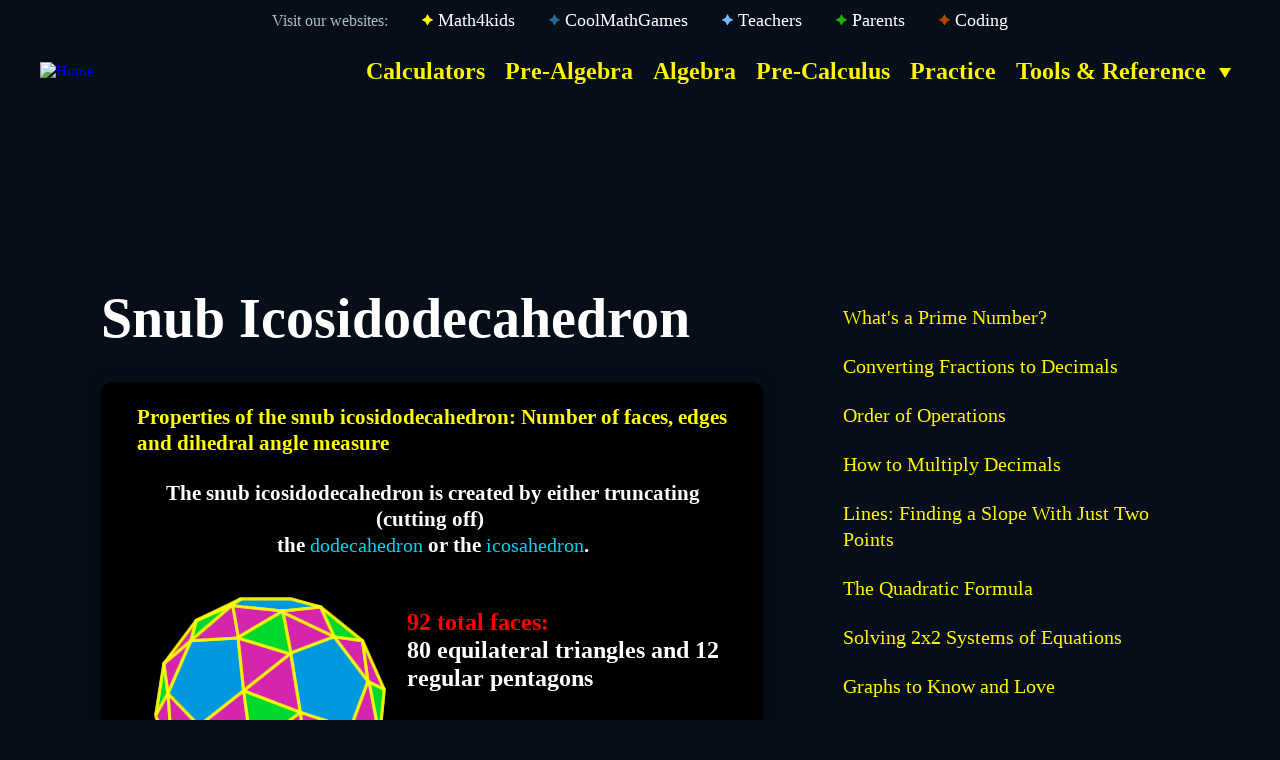

--- FILE ---
content_type: text/html; charset=UTF-8
request_url: https://www.coolmath.com/reference/polyhedra-snub-icosidodecahedron
body_size: 6622
content:
<!DOCTYPE html>
<html lang="en" dir="ltr" prefix="content: http://purl.org/rss/1.0/modules/content/  dc: http://purl.org/dc/terms/  foaf: http://xmlns.com/foaf/0.1/  og: http://ogp.me/ns#  rdfs: http://www.w3.org/2000/01/rdf-schema#  schema: http://schema.org/  sioc: http://rdfs.org/sioc/ns#  sioct: http://rdfs.org/sioc/types#  skos: http://www.w3.org/2004/02/skos/core#  xsd: http://www.w3.org/2001/XMLSchema# ">
  <head>
    <meta charset="utf-8" />
<meta name="description" content="Snub Icosidodecahedron - Cool Math has free online cool math lessons, cool math games and fun math activities. Really clear math lessons (pre-algebra, algebra, precalculus), cool math games, online graphing calculators, geometry art, fractals, polyhedra, parents and teachers areas too." />
<meta name="abstract" content="Snub Icosidodecahedron - Cool Math has free online cool math lessons, cool math games and fun math activities. Really clear math lessons (pre-algebra, algebra, precalculus), cool math games, online graphing calculators, geometry art, fractals, polyhedra, parents and teachers areas too." />
<meta name="keywords" content="Snub Icosidodecahedron, Prealgebra, coolmath, games, fun, mathematics, lessons, high school, college, algebra, trig, calculus, geometric, trigonometric, trigonometry, tessellations, precalculus, interactive, exercises, arithmetics, fractions, grades, calculators" />
<link rel="shortlink" href="https://www.coolmath.com/reference/polyhedra-snub-icosidodecahedron" />
<meta name="robots" content="index, follow" />
<link rel="canonical" href="https://www.coolmath.com/reference/polyhedra-snub-icosidodecahedron" />
<meta name="Generator" content="Drupal 10 (https://www.drupal.org)" />
<meta name="MobileOptimized" content="width" />
<meta name="HandheldFriendly" content="true" />
<meta name="viewport" content="width=device-width, initial-scale=1.0" />
<link rel="icon" href="/sites/default/files/favicon.ico" type="image/vnd.microsoft.icon" />

    <title>Snub Icosidodecahedron</title>
    <link rel="stylesheet" media="all" href="/sites/default/files/css/css_OZejp7Yn72f8QqFx9_uUy2FCBUbi3-bm6qCpr3rpKR0.css" />
<link rel="stylesheet" media="all" href="/sites/default/files/css/css_LvJ59Ufhbl3WHme2xhUTHY82-OGfy9m7s5suxzHDbRU.css" />

      
    <style>
      #rightdata{
        display:none;
      }
    </style>
  	<script type="text/javascript">
        var baseurl = window.location.href;
        if(baseurl.includes("/reference/") || baseurl.includes("/math-anxiety-survival-guide") || 
        baseurl.includes("/0-teacher-success-area-prealgebra-algebra-precalculus") 
        || baseurl.includes("/gcf") || baseurl.includes("/lcm") || baseurl.includes("/cube-root-calculator")
        || baseurl.includes("/divide-by-what-equals-calculator") || baseurl.includes("/divisibility-and-factor-calculator")
        || baseurl.includes("/divisible-by-x-Calculator") || baseurl.includes("/division-calculator")
        || baseurl.includes("/exponential-calculator") || baseurl.includes("/factor-pairs-calculator")
        || baseurl.includes("/factorial-calculator") || baseurl.includes("/factor-finder")
        || baseurl.includes("/long-division-calculator") || baseurl.includes("/modulo-calculator")
        || baseurl.includes("/percentage") || baseurl.includes("/prime-factor-calculator")
        || baseurl.includes("/square-feet-calculator") || baseurl.includes("/square-root-calculator")
        || baseurl.includes("/area-converter") || baseurl.includes("/storage-converter")
        || baseurl.includes("/temperature-converter") || baseurl.includes("/time-converter")
        || baseurl.includes("/length-converter") || baseurl.includes("/mass-converter-calculator")
        ||  baseurl.includes("/calculators")
        ){
          if(baseurl.includes("/reference/")){
            var url = baseurl.split('/reference/');
            var urldata = url[1];
            var url2 = "";
            if(urldata.includes("?")){
              urls = urldata.split("?");  
              url2 = "/reference/"+urls[0]
            }else{
              url2 = "/reference/"+urldata;
            }
          }else if(baseurl.includes("/math-anxiety-survival-guide") || 
              baseurl.includes("/0-teacher-success-area-prealgebra-algebra-precalculus") 
              || baseurl.includes("/gcf") || baseurl.includes("/lcm") || baseurl.includes("/cube-root-calculator")
              || baseurl.includes("/divide-by-what-equals-calculator") || baseurl.includes("/divisibility-and-factor-calculator")
              || baseurl.includes("/divisible-by-x-Calculator") || baseurl.includes("/division-calculator")
              || baseurl.includes("/exponential-calculator") || baseurl.includes("/factor-pairs-calculator")
              || baseurl.includes("/factorial-calculator") || baseurl.includes("/factor-finder")
              || baseurl.includes("/long-division-calculator") || baseurl.includes("/modulo-calculator")
              || baseurl.includes("/percentage") || baseurl.includes("/prime-factor-calculator")
              || baseurl.includes("/square-feet-calculator") || baseurl.includes("/square-root-calculator")
              || baseurl.includes("/area-converter") || baseurl.includes("/storage-converter")
              || baseurl.includes("/temperature-converter") || baseurl.includes("/time-converter")
              || baseurl.includes("/length-converter") || baseurl.includes("/mass-converter-calculator") || baseurl.includes("/calculators")){
            if(baseurl.includes("/math-anxiety-survival-guide")){
              urldata = "/math-anxiety-survival-guide";
            }else  if(baseurl.includes("/0-teacher-success-area-prealgebra-algebra-precalculus")){
              urldata = "/0-teacher-success-area-prealgebra-algebra-precalculus";
            }else  if(baseurl.includes("/gcf")){
              urldata = "/gcf";
            }else  if(baseurl.includes("/lcm")){
              urldata = "/lcm";
            }else  if(baseurl.includes("/cube-root-calculator")){
              urldata = "/cube-root-calculator";
            }else  if(baseurl.includes("/divide-by-what-equals-calculator")){
              urldata = "/divide-by-what-equals-calculator";
            }else  if(baseurl.includes("/divisibility-and-factor-calculator")){
              urldata = "/divisibility-and-factor-calculator";
            }else  if(baseurl.includes("/divisible-by-x-Calculator")){
              urldata = "/divisible-by-x-Calculator";
            }else  if(baseurl.includes("/division-calculator")){
              urldata = "/division-calculator";
            }else  if(baseurl.includes("/exponential-calculator")){
              urldata = "/exponential-calculator";
            }else  if(baseurl.includes("/factor-pairs-calculator")){
              urldata = "/factor-pairs-calculator";
            }else  if(baseurl.includes("/factorial-calculator")){
              urldata = "/factorial-calculator";
            }else  if(baseurl.includes("/factor-finder")){
              urldata = "/factor-finder";
            }else  if(baseurl.includes("/long-division-calculator")){
              urldata = "/long-division-calculator";
            }else  if(baseurl.includes("/modulo-calculator")){
              urldata = "/modulo-calculator";
            }else  if(baseurl.includes("/percentage")){
              urldata = "/percentage";
            }else  if(baseurl.includes("/prime-factor-calculator")){
              urldata = "/prime-factor-calculator";
            }else  if(baseurl.includes("/square-feet-calculator")){
              urldata = "/square-feet-calculator";
            }else  if(baseurl.includes("/area-converter")){
              urldata = "/area-converter";
            }else  if(baseurl.includes("/storage-converter")){
              urldata = "/storage-converter";
            }else  if(baseurl.includes("/temperature-converter")){
              urldata = "/temperature-converter";
            }else  if(baseurl.includes("/time-converter")){
              urldata = "/time-converter";
            }else  if(baseurl.includes("/length-converter")){
              urldata = "/length-converter";
            }else  if(baseurl.includes("/mass-converter-calculator")){
              urldata = "/mass-converter-calculator";
            }else  if(baseurl.includes("/calculators")){
              urldata = "/calculators";
            }else{
              urldata = "/0-teacher-success-area-prealgebra-algebra-precalculus";
            }
          
            if(urldata.includes("?")){
              urls = urldata.split("?");  
              url2 = urls[0]
            }else{
              url2 = urldata;
            }
          }
          var xhttp = new XMLHttpRequest();
          xhttp.onreadystatechange = function() {
            if (this.readyState == 4 && this.status == 200) {
              if(this.responseText == "notset"){
                document.getElementById("reference_right").style.display= "none"; 
              }else{
                document.getElementById("reference_right").style.display= "block";
              }
            }
          };
          var params = 'url='+url2;
          var data = new FormData();
          data.append('url', url2);
 
          xhttp.open("POST", window.location.origin+"/referenceenable", true);
          xhttp.send(data);
        }
        function getCookie(key) {
          var keyValue = document.cookie.match("(^|;) ?" + key + "=([^;]*)(;|$)");
          return keyValue ? keyValue[2] : null;
        }
  	</script>
    

  	<!-- Place scripts in <head> to configure ads -->
  	<script type="text/javascript">
  	var tyche = { mode: 'tyche', config: '//config.playwire.com/1023174/v2/websites/73019/banner.json' }
  	</script>
  	<script id="tyche" src="//cdn.intergient.com/pageos/pageos.js" type="text/javascript"></script>
	
	</head>
  <body class="node-type-page">
        <a href="#main-content" class="visually-hidden focusable">
      Skip to main content
    </a>
	
      <div class="dialog-off-canvas-main-canvas" data-off-canvas-main-canvas>
    <div class="global-wrapper">
  <div class="global-content-wrapper">
    <div class="header-top container">
      <div>
          <div>
    <div id="block-headertopourwebsites" class="block--basic">
  
    
      
  <div class="field field--name-body field--type-text-with-summary field--label-hidden field__items">
        <div class="field__item"><p>Visit our websites: <a class="star-link--yellow" href="https://www.coolmath4kids.com/">Math4kids</a> <a class="star-link--med-blue" href="https://www.coolmathgames.com/">CoolMathGames</a> <a class="star-link--lighter-blue" href="https://www.coolmath4teachers.com/">Teachers</a> <a class="star-link--green" href="https://www.coolmath4parents.com/">Parents</a> <a class="star-link--dark-orange" href="https://coolmathcoding.com/">Coding</a></p>
</div>
  </div>
  </div>

  </div>

      </div>
    </div>
    <header class="main-header container wide" role="banner" aria-label="Site header">
      <div class="header-banner-block">
        <div class="header-logo">
            <div>
    <div id="block-kd-theme-branding" class="site-branding">
  
    
        <a href="/" title="Home" rel="home" class="site-branding__logo">
      <img src="/themes/custom/kd_theme/logo.svg" alt="Home" />
    </a>
  </div>

  </div>

        </div>
        <div class="header-nav">
            <div>
    <nav role="navigation" aria-labelledby="block-kd-theme-desktopheadermenu-menu" id="block-kd-theme-desktopheadermenu">
            
  <h2 class="visually-hidden" id="block-kd-theme-desktopheadermenu-menu">Desktop Header menu</h2>
  

        
<div class="pane-menu-menu-desktop-header-menu">
	<a class="menu-control"></a>
  <div class="pane-content">   
  
           
	 <ul class="menu"> 
    	  	   	     		   <li>
		    
	   	  		  		    <a href="/calculators" data-drupal-link-system-path="node/20133">Calculators</a>
		                </li>
    	  	   	     		   <li>
		    
	   	  		  		    <a href="/prealgebra" data-drupal-link-system-path="taxonomy/term/121">Pre-Algebra</a>
		                </li>
    	  	   	     		   <li>
		    
	   	  		  		    <a href="/algebra" data-drupal-link-system-path="taxonomy/term/1">Algebra</a>
		                </li>
    	  	   	     		   <li>
		    
	   	  		  		    <a href="/precalculus-review-calculus-intro" data-drupal-link-system-path="taxonomy/term/201">Pre-Calculus</a>
		                </li>
    	  	   	     		   <li>
		    
	   	  		  		    <a href="/0-cool-math-games-and-problems" data-drupal-link-system-path="0-cool-math-games-and-problems">Practice</a>
		                </li>
    	  	    <li class="menu__item is-expanded expanded">
	  		  		    <span  class="is-active-trail menu__link nolink">Tools &amp; Reference</span>
		                      
               <div class="expandable-wrapper">
	   
	 <ul class="menu"> 
    	  	   	    <li class="menu__item is-leaf first leaf">
	   	  		  		    <a href="/reference/online-math-dictionary" data-drupal-link-system-path="node/19411">Math Dictionary</a>
		                </li>
    	  	   	    <li class="menu__item is-leaf first leaf">
	   	  		  		    <a href="/math-anxiety-survival-guide" data-drupal-link-system-path="node/19506">Math Survival Guide</a>
		                </li>
    	  	   	    <li class="menu__item is-leaf first leaf">
	   	  		  		    <a href="/reference/geometry-trigonometry-reference" data-drupal-link-system-path="node/19041">Geometry &amp; Trig Reference</a>
		                </li>
    	  	   	    <li class="menu__item is-leaf first leaf">
	   	  		  		    <a href="/0-teacher-success-area-prealgebra-algebra-precalculus" data-drupal-link-system-path="node/18911">Teacher&#039;s Success Area</a>
		                </li>
        </ul>
	      </div>
	  
    

              </li>
        </ul>
	  
    
  </div>  
</div> 
  


  </nav>

  </div>

        </div>
      </div>
    </header>

        <div class="top-ads container">
        <div>
    <div id="block-kd-theme-ads-top-728x90">
  
    
     <div class="view-content">
    <div class="ad-wrapper"><div data-pw-desk="leaderboard_atf" data-pw-mobi="leaderboard_atf"></div></div>
   </div>	
  </div>

  </div>

    </div>
        <div class="row-top-content">
    <aside class="section top-motto" role="complementary">
      
    </aside>
  </div>
  	<div class="content-column-wrapper clearfix container">
	  <div class="content-layout">
	    <div class="row-column-content">
          <main class="main-column" role="main">
             <section class="section">
               <a id="main-content" tabindex="-1"></a>
                   <div>
    <div data-drupal-messages-fallback class="hidden"></div><div id="block-kd-theme-system-main">
  
    
     <div class="view-content">
    <div id="block-system-main">
	<article data-history-node-id="19281" role="article" about="/reference/polyhedra-snub-icosidodecahedron" typeof="foaf:Document" class="node node-page node--view-mode-full clearfix">
	  <header>
		
		  		  <span property="dc:title" content="Snub Icosidodecahedron" class="hidden"></span>

			  </header>
	  <div class="node__content clearfix field-item">
	   <div class="black-page-content"> 
 				    <div class="common-title"><h1><span property="dc:title">Snub Icosidodecahedron</span>
</h1></div>
        	
				    <div class="field--name-body"><p><b style="color: rgb(255, 255, 255); background-color: rgb(0, 0, 0);"><font face="Arial"><font style="color:#FFFF00">Properties of the snub icosidodecahedron: Number of faces, edges and dihedral angle measure</font></font></b></p><p align="center" style="color: rgb(255, 255, 255); background-color: rgb(0, 0, 0);"><strong><font face="Arial">The snub icosidodecahedron is created by either truncating (cutting off) <br />the <a href="/reference/polyhedra-dodecahedron">dodecahedron</a> or the <a href="/reference/polyhedra-icosahedron">icosahedron</a>.</font></strong></p><p align="center" style="color: rgb(255, 255, 255); background-color: rgb(0, 0, 0);"><font style="color:#FF0000"><img align="left" alt="snub icosidodecahedron" border="0" height="250" hspace="10" src="/sites/default/files/page_images/reference/polyhedra-snub-icosidodecahedron.gif" width="250" /></font></p><p align="left" style="color: rgb(255, 255, 255); background-color: rgb(0, 0, 0);"><br /><strong><font face="Arial" size="5"><font style="color:#FF0000">92 total faces:</font> <br />80 equilateral triangles and 12 regular pentagons</font></strong></p><p align="left" style="color: rgb(255, 255, 255); background-color: rgb(0, 0, 0);"><strong><font face="Arial" size="5"><font style="color:#FF0000">60 vertices: </font><br />4 triangles and 1 pentagon</font></strong></p><p align="left" style="color: rgb(255, 255, 255); background-color: rgb(0, 0, 0);"><strong><font style="color:#FF0000" face="Arial" size="5">150 edges</font></strong></p><p align="left" style="color: rgb(255, 255, 255); background-color: rgb(0, 0, 0);"><strong><font style="color:#FF0000" face="Arial" size="5"><a href="/reference/math-dictionary-D#Dihedral_Angle"><font style="color:#FF0000">Dihedral angles</font></a>: </font><font face="Arial" size="5"> <br />152 degrees, 16 minutes for the pent-tri angle and 164 degrees, 11 minutes for the tri-tri angle</font></strong> </p></div>
        	   </div>	  
	  </div>
	</article>
</div>
   </div>	
  </div>

  </div>

             </section>
          </main>
                      <div class="right-column" id="reference_right">
              <aside class="section" role="complementary">
                  <div>
    <div id="block-kd-theme-populartopicshome" class="block--popular_topics">
  
    
      
  <dl class="field field--name-field-links field--type-link field--label-hidden field__items">
        <dt class="field__item"><a href="/prealgebra/00-factors-primes/03-prime-composite-numbers-01">What&#039;s a Prime Number?</a></dt>
        <dt class="field__item"><a href="/prealgebra/02-decimals/04-decimals-converting-fraction-to-decimal-01">Converting Fractions to Decimals</a></dt>
        <dt class="field__item"><a href="/prealgebra/05-order-of-operations">Order of Operations</a></dt>
        <dt class="field__item"><a href="/prealgebra/02-decimals/08-decimals-multiplying-01">How to Multiply Decimals</a></dt>
        <dt class="field__item"><a href="/algebra/08-lines/06-finding-slope-line-given-two-points-01">Lines: Finding a Slope With Just Two Points</a></dt>
        <dt class="field__item"><a href="/algebra/09-solving-quadratics/05-solving-quadratic-equations-formula-01">The Quadratic Formula</a></dt>
        <dt class="field__item"><a href="/algebra/12-2x2-systems-of-equations/03-solving-by-elimination-addition-01">Solving 2x2 Systems of Equations</a></dt>
        <dt class="field__item"><a href="/precalculus-review-calculus-intro/precalculus-algebra/05-graphing-basic-graphs-01">Graphs to Know and Love</a></dt>
        <dt class="field__item"><a href="/precalculus-review-calculus-intro/precalculus-algebra/06-graphing-shifting-reflecting-01">Graphing Functions Easily</a></dt>
        <dt class="field__item"><a href="/precalculus-review-calculus-intro/precalculus-trigonometry/28-the-unit-circle-01">The Unit Circle in Trig</a></dt>
  </dl>
  </div>

  </div>

              </aside>
                <div class="promo-container-lessons">
                  <div class="ad-wrapper"><!-- 300 x 250 ATF Desktop --><div data-pw-desk="med_rect_atf"></div></div>
                </div>
            </div>
          	    </div>
	        </div>
   </div>
  </div>
    <div class="footer-ad-block container">
    <div>
        <div>
    <div id="block-kd-theme-ads-bottom-728x90">
  
    
     <div class="view-content">
    <div class="ad-wrapper"><div data-pw-desk="leaderboard_btf" data-pw-mobi="leaderboard_btf">
</div></div>
   </div>	
  </div>

  </div>

    </div>
  </div>
      <footer id="footer" class="main-footer container">
      <div>
        <div class="panel-pane pane-block pane-bean-footer-pivacy-policy">
            <div class="link-with-body-title"><a href="https://www.coolmathgames.com/privacyp">Coolmath privacy policy</a></div>
              <div class="field-text-block-wrapper">
                <p>If you believe that your own copyrighted content is on our Site without your permission, please follow this&nbsp;<a href="/copyright-infringement-notice-procedure">Copyright Infringement Notice procedure</a>.</p>
          </div>
          </div>
                      <aside class="section" role="complementary">
                  <div>
    <nav role="navigation" aria-labelledby="block-kd-theme-desktopfootermenu-menu" id="block-kd-theme-desktopfootermenu">
            
  <h2 class="visually-hidden" id="block-kd-theme-desktopfootermenu-menu">Desktop Footer menu</h2>
  

        
<div class="menu-name-menu-desktop-footer-menu">
  
          <ul class="footer-menu">
    	  	    <li class="menu__item is-expanded expanded">
	  		  		    <span class="menu__link nolink">Coolmath.com</span>
		                      
          <ul class="footer-menu">
    	  	   	    <li class="menu__item is-leaf first leaf">
	   	  		  		    <a href="/aboutus" title="About Us" data-drupal-link-system-path="node/18926">About Us</a>
		                </li>
    	  	   	    <li class="menu__item is-leaf first leaf">
	   	  		  		    <a href="/termsuse" title="Terms of Use" data-drupal-link-system-path="node/18936">Terms of Use</a>
		                </li>
    	  	   	    <li class="menu__item is-leaf first leaf">
	   	  		  		    <a href="https://www.coolmathgames.com/aboutourads" title="About Our Ads">About Our Ads</a>
		                </li>
        </ul>
    

              </li>
    	  	    <li class="menu__item is-expanded expanded">
	  		  		    <span class="menu__link nolink">Topics</span>
		                      
          <ul class="footer-menu">
    	  	   	    <li class="menu__item is-leaf first leaf">
	   	  		  		    <a href="/prealgebra" title="Pre-Algebra Lessons" data-drupal-link-system-path="taxonomy/term/121">Pre-Algebra Lessons</a>
		                </li>
    	  	   	    <li class="menu__item is-leaf first leaf">
	   	  		  		    <a href="/algebra" title="Algebra Lessons" data-drupal-link-system-path="taxonomy/term/1">Algebra Lessons</a>
		                </li>
    	  	   	    <li class="menu__item is-leaf first leaf">
	   	  		  		    <a href="/precalculus-review-calculus-intro" title="Pre-Calculus Lessons" data-drupal-link-system-path="taxonomy/term/201">Pre-Calculus Lessons</a>
		                </li>
    	  	   	    <li class="menu__item is-leaf first leaf">
	   	  		  		    <a href="/reference/online-math-dictionary" title="Math Dictionary" data-drupal-link-system-path="node/19411">Math Dictionary</a>
		                </li>
    	  	   	    <li class="menu__item is-leaf first leaf">
	   	  		  		    <a href="/algebra/08-lines" title="Lines" data-drupal-link-system-path="taxonomy/term/36">Lines</a>
		                </li>
    	  	   	    <li class="menu__item is-leaf first leaf">
	   	  		  		    <a href="/prealgebra/00-factors-primes" title="Factors and Primes" data-drupal-link-system-path="taxonomy/term/126">Factors and Primes</a>
		                </li>
    	  	   	    <li class="menu__item is-leaf first leaf">
	   	  		  		    <a href="/prealgebra/02-decimals" title="Decimals" data-drupal-link-system-path="taxonomy/term/146">Decimals</a>
		                </li>
    	  	   	    <li class="menu__item is-leaf first leaf">
	   	  		  		    <a href="/prealgebra/06-properties" title="Properties" data-drupal-link-system-path="taxonomy/term/166">Properties</a>
		                </li>
        </ul>
    

              </li>
    	  	    <li class="menu__item is-expanded expanded">
	  		  		    <span class="menu__link nolink">More from Coolmath</span>
		                      
          <ul class="footer-menu">
    	  	   	    <li class="menu__item is-leaf first leaf">
	   	  		  		    <a href="https://www.coolmathgames.com" title="Coolmath Games">Coolmath Games</a>
		                </li>
    	  	   	    <li class="menu__item is-leaf first leaf">
	   	  		  		    <a href="https://www.coolmath4kids.com" title="Coolmath4Kids">Coolmath4Kids</a>
		                </li>
    	  	   	    <li class="menu__item is-leaf first leaf">
	   	  		  		    <a href="https://www.coolmath4kids.com/manipulatives/ten-frame" title="Ten Frame Manipulative">Ten Frame Manipulative</a>
		                </li>
    	  	   	    <li class="menu__item is-leaf first leaf">
	   	  		  		    <a href="https://www.coolmath4kids.com/manipulatives/base-ten-blocks" title="Base Ten Blocks Manipulative">Base Ten Blocks Manipulative</a>
		                </li>
    	  	   	    <li class="menu__item is-leaf first leaf">
	   	  		  		    <a href="https://www.coolmath4kids.com/manipulatives/number-line" title="Number Line Manipulative">Number Line Manipulative</a>
		                </li>
    	  	   	    <li class="menu__item is-leaf first leaf">
	   	  		  		    <a href="https://www.coolmath4kids.com/manipulatives/pattern-blocks" title="Pattern Blocks Manipulative">Pattern Blocks Manipulative</a>
		                </li>
    	  	   	    <li class="menu__item is-leaf first leaf">
	   	  		  		    <a href="https://www.coolmath4kids.com/quizzes" title="Math Quizzes">Math Quizzes</a>
		                </li>
    	  	   	    <li class="menu__item is-leaf first leaf">
	   	  		  		    <a href="http://www.coolmath4teachers.com" title="Coolmath4Teachers">Coolmath4Teachers</a>
		                </li>
    	  	   	    <li class="menu__item is-leaf first leaf">
	   	  		  		    <a href="http://www.coolmath4parents.com" title="Coolmath4Parents">Coolmath4Parents</a>
		                </li>
        </ul>
    

              </li>
    	  	    <li class="menu__item is-expanded expanded">
	  		  		    <span class="menu__link nolink">QuizLife</span>
		                      
          <ul class="footer-menu">
    	  	   	    <li class="menu__item is-leaf first leaf">
	   	  		  		    <a href="https://www.coolmathgames.com/trivia" title="QuizLife Home">QuizLife Home</a>
		                </li>
    	  	   	    <li class="menu__item is-leaf first leaf">
	   	  		  		    <a href="https://www.coolmathgames.com/quiz-category/places" title="Geography Quizzes">Geography Quizzes</a>
		                </li>
    	  	   	    <li class="menu__item is-leaf first leaf">
	   	  		  		    <a href="https://www.coolmathgames.com/quiz-category/history-politics" title="History Quizzes">History Quizzes</a>
		                </li>
    	  	   	    <li class="menu__item is-leaf first leaf">
	   	  		  		    <a href="https://www.coolmathgames.com/quiz-category/science-nature" title="Science &amp; Nature Quizzes">Science &amp; Nature Quizzes</a>
		                </li>
    	  	   	    <li class="menu__item is-leaf first leaf">
	   	  		  		    <a href="https://www.coolmathgames.com/quiz-category/sports" title="Sports Quizzes">Sports Quizzes</a>
		                </li>
    	  	   	    <li class="menu__item is-leaf first leaf">
	   	  		  		    <a href="https://www.coolmathgames.com/quiz-category/arts-entertainment" title="Entertainment Quizzes">Entertainment Quizzes</a>
		                </li>
        </ul>
    

              </li>
        </ul>
    
	</div> 
  


  </nav>

  </div>

              </aside>
                  <div class="copyright-wrapper">
          <p>&copy; <script>document.write(new Date().getFullYear())</script> Coolmath.com LLC. All Rights Reserved.&nbsp;<br>
          </p>
        </div>
      </div>
    </footer>
</div>

  </div>

	
    <script type="application/json" data-drupal-selector="drupal-settings-json">{"path":{"baseUrl":"\/","scriptPath":null,"pathPrefix":"","currentPath":"node\/19281","currentPathIsAdmin":false,"isFront":false,"currentLanguage":"en"},"pluralDelimiter":"\u0003","suppressDeprecationErrors":true,"user":{"uid":0,"permissionsHash":"a7202a71bd1b1a60f57d031cbacc87965e8a04f847ef3e9a4de6f209adf8e2a3"}}</script>
<script src="/sites/default/files/js/js_ocISqBeu4tNjKQf2Lw0JoeqPYq_RSpFv-GieIL6ujPI.js"></script>

	<div class="gdpr-overlay-background" style="display:none"></div>
	<div class="gdpr-overlay-container" style="display:none">
      <div class="gdpr-overlay">
        <h1 class="gdpr-welcome">welcome to coolmath</h1>
          <p class="overlay-text">We use first party cookies on our website to enhance your browsing experience, and third party cookies to provide advertising that may be of interest to you. </p>
          <p class="overlay-text">You can accept or reject cookies on our website by clicking one of the buttons below. <span>Rejecting cookies may impair some of our website’s functionality.</span></p>
          <div class="accept-all-cookies overlay-button" onclick="acceptAllCookies();"><span>Accept All Cookies</span></div><br>
          <div class="accept-firstparty-cookies overlay-button" onclick="acceptFirstpartyCookies();"><span>Accept First Party Cookies</span></div><br>
          <div class="reject-all-cookies overlay-button" onclick="rejectAllCookies();"><span>Reject All Cookies</span></div><br>
          <p class="overlay-text">To understand more about how we and our advertising partners use cookies or to change your preference and browser settings, please see our <a href="/global-privacy-policy">Global Privacy Policy</a>.</p>
      </div>
  </div>
	<script type="text/javascript">
      jQuery( document ).ready(function() {
        cmg_gdpr_check = getCookie("GDPR");
        cmg_gdpr_all_check = getCookie("GDPR_All");
        cmg_gdpr_first_check = getCookie("GDPR_First");
        cmg_gdpr_reject_check = getCookie("GDPR_Reject");
        if(cmg_gdpr_check != null && cmg_gdpr_check=="true") {
          if(cmg_gdpr_all_check == null && cmg_gdpr_first_check == null && cmg_gdpr_reject_check == null) { // user is visiting our site firsttime from one of GDPR countries
            if(window.location.pathname !== "/global-privacy-policy") {
              jQuery('html').css('overflow','hidden');
              jQuery(".gdpr-overlay-background").show();
              jQuery(".gdpr-overlay-container").show();
              jQuery(".gdpr-overlay-container").css('visibility','visible');
              jQuery(".gdpr-overlay-background").css('visibility','visible');
            }
            jQuery(".ad-text").hide();
          } else if(cmg_gdpr_all_check == null){
            jQuery(".ad-text").hide();
         }
       }
      });
      function acceptAllCookies() {
        var d = new Date();
        d.setTime(d.getTime() + (365*2*24*60*60*1000));
        var expires = "expires="+ d.toUTCString();
        document.cookie = "GDPR_All=true;" + expires + ";path=/";
        window.location =  location.href;
      }
      function acceptFirstpartyCookies() {
        document.cookie = "GDPR_First=true"+ ";path=/";
        window.location =  location.href;
      }
      function rejectAllCookies() {
        document.cookie = "GDPR_Reject=true"+ ";path=/";
        window.location =  location.href;
      }
    </script>
  </body>
</html>


--- FILE ---
content_type: text/css
request_url: https://www.coolmath.com/sites/default/files/css/css_LvJ59Ufhbl3WHme2xhUTHY82-OGfy9m7s5suxzHDbRU.css
body_size: 25137
content:
div.tabs{margin-bottom:20px;font-family:"Helvetica Neue",Helvetica,Arial,sans-serif;}.tabs ul.primary{font-family:"Helvetica Neue",Helvetica,Arial,sans-serif;}.tabs ul.primary li a{display:block;height:1.8em;padding:0 10px 3px;color:#000;border-width:1px;border-style:solid solid none solid;border-color:#bbb;background-color:#ededed;text-shadow:0 1px 0 #fff;font-size:0.929em;line-height:1.9;}.tabs ul.primary li.is-active a{border:1px solid #bbb;background-color:#fff;}@media screen and (max-width:37.5em){.tabs ul.primary{border-bottom:1px solid #bbb;}.tabs ul.primary li{display:block;margin:0;}.tabs ul.primary li a{padding:5px 10px;}.tabs ul.primary li.is-active a{border-bottom:none;}}@media screen and (min-width:37.5em){.tabs ul.primary{overflow:hidden;height:auto;margin:5px;padding:0 3px;white-space:nowrap;border:none;border-collapse:collapse;background:transparent url(/themes/custom/cmat/images/tabs-border.png) repeat-x left bottom;line-height:normal;font-size:14px;}.tabs ul.primary li{display:block;float:left;margin:0 5px 0 0;vertical-align:bottom;}[dir="rtl"] .tabs ul.primary li{float:right;margin:0 0 0 5px;}.tabs ul.primary li a{float:left;border-top-left-radius:6px;border-top-right-radius:6px;}.tabs ul.primary li.is-active a{border-bottom:1px solid #fff;}}.tabs ul.secondary{overflow:hidden;margin:5px;padding:0.5em 0;border-bottom:none;}.tabs ul.secondary li{display:block;float:left;margin:0;padding:0 1em;border-right:1px solid #ccc;}[dir="rtl"] .tabs ul.secondary li{float:right;border-right:none;border-left:1px solid #ccc;}.tabs ul.secondary li:last-child{border-right:none;}[dir="rtl"] .tabs ul.secondary li:last-child{border-left:none;}.tabs ul.secondary li:first-child{padding-left:0;}[dir="rtl"] .tabs ul.secondary li:first-child{padding-right:0;}.tabs ul.secondary li a{display:inline;padding:0.25em 0.5em;text-decoration:none;}.tabs ul.secondary li a.is-active{border-bottom:none;border-radius:5px;background:#f2f2f2;}
.field .field-label{font-weight:bold;}.field-label-inline .field-label{float:left;margin-right:4px;}
@font-face{font-family:'ProximaNovaSoft-Bold';src:url('/themes/custom/cmat/webfonts/2C5CB7_0_0.eot');src:url('/themes/custom/cmat/webfonts/2C5CB7_0_0.eot?#iefix') format('embedded-opentype'),url('/themes/custom/cmat/webfonts/2C5CB7_0_0.woff2') format('woff2'),url('/themes/custom/cmat/webfonts/2C5CB7_0_0.woff') format('woff'),url('/themes/custom/cmat/webfonts/2C5CB7_0_0.ttf') format('truetype');font-weight:normal;}@font-face{font-family:'ProximaNovaSoft-Regular';src:url('/themes/custom/cmat/webfonts/2C5CB7_1_0.eot');src:url('/themes/custom/cmat/webfonts/2C5CB7_1_0.eot?#iefix') format('embedded-opentype'),url('/themes/custom/cmat/webfonts/2C5CB7_1_0.woff2') format('woff2'),url('/themes/custom/cmat/webfonts/2C5CB7_1_0.woff') format('woff'),url('/themes/custom/cmat/webfonts/2C5CB7_1_0.ttf') format('truetype');font-weight:normal;}@font-face{font-family:'BPreplay-Italic';src:url('/themes/custom/cmat/webfonts/BPreplayItalic.eot');src:url('/themes/custom/cmat/webfonts/BPreplayItalic.eot?#iefix') format('embedded-opentype'),url('/themes/custom/cmat/webfonts/BPreplayItalic.otf') format('otf'),url('/themes/custom/cmat/webfonts/BPreplayItalic.woff') format('woff'),url('/themes/custom/cmat/webfonts/BPreplayItalic.ttf') format('truetype');font-style:normal;font-weight:normal;}
@font-face{font-family:'Proxima Soft';src:url(/themes/custom/kd_theme/fonts/proxima-nova-soft/ProximaSoft-SemiBold.eot);src:local('Proxima Soft SemiBold'),local('ProximaSoft-SemiBold'),url(/themes/custom/kd_theme/fonts/proxima-nova-soft/ProximaSoft-SemiBold.eot#iefix) format('embedded-opentype'),url(/themes/custom/kd_theme/fonts/proxima-nova-soft/ProximaSoft-SemiBold.woff2) format('woff2'),url(/themes/custom/kd_theme/fonts/proxima-nova-soft/ProximaSoft-SemiBold.woff) format('woff'),url(/themes/custom/kd_theme/fonts/proxima-nova-soft/ProximaSoft-SemiBold.ttf) format('truetype');font-weight:600;font-style:normal;}@font-face{font-family:'Proxima Soft';src:url(/themes/custom/kd_theme/fonts/proxima-nova-soft/ProximaSoft-BoldIt.eot);src:local('Proxima Soft Bold Italic'),local('ProximaSoft-BoldIt'),url(/themes/custom/kd_theme/fonts/proxima-nova-soft/ProximaSoft-BoldIt.eot#iefix) format('embedded-opentype'),url(/themes/custom/kd_theme/fonts/proxima-nova-soft/ProximaSoft-BoldIt.woff2) format('woff2'),url(/themes/custom/kd_theme/fonts/proxima-nova-soft/ProximaSoft-BoldIt.woff) format('woff'),url(/themes/custom/kd_theme/fonts/proxima-nova-soft/ProximaSoft-BoldIt.ttf) format('truetype');font-weight:bold;font-style:italic;}@font-face{font-family:'Proxima Soft';src:url(/themes/custom/kd_theme/fonts/proxima-nova-soft/ProximaSoft-Light.eot);src:local('Proxima Soft Light'),local('ProximaSoft-Light'),url(/themes/custom/kd_theme/fonts/proxima-nova-soft/ProximaSoft-Light.eot#iefix) format('embedded-opentype'),url(/themes/custom/kd_theme/fonts/proxima-nova-soft/ProximaSoft-Light.woff2) format('woff2'),url(/themes/custom/kd_theme/fonts/proxima-nova-soft/ProximaSoft-Light.woff) format('woff'),url(/themes/custom/kd_theme/fonts/proxima-nova-soft/ProximaSoft-Light.ttf) format('truetype');font-weight:300;font-style:normal;}@font-face{font-family:'Proxima Soft';src:url(/themes/custom/kd_theme/fonts/proxima-nova-soft/ProximaSoft-Thin.eot);src:local('Proxima Soft Thin'),local('ProximaSoft-Thin'),url(/themes/custom/kd_theme/fonts/proxima-nova-soft/ProximaSoft-Thin.eot#iefix) format('embedded-opentype'),url(/themes/custom/kd_theme/fonts/proxima-nova-soft/ProximaSoft-Thin.woff2) format('woff2'),url(/themes/custom/kd_theme/fonts/proxima-nova-soft/ProximaSoft-Thin.woff) format('woff'),url(/themes/custom/kd_theme/fonts/proxima-nova-soft/ProximaSoft-Thin.ttf) format('truetype');font-weight:100;font-style:normal;}@font-face{font-family:'Proxima Soft';src:url(/themes/custom/kd_theme/fonts/proxima-nova-soft/ProximaSoft-LightIt.eot);src:local('Proxima Soft Light Italic'),local('ProximaSoft-LightIt'),url(/themes/custom/kd_theme/fonts/proxima-nova-soft/ProximaSoft-LightIt.eot#iefix) format('embedded-opentype'),url(/themes/custom/kd_theme/fonts/proxima-nova-soft/ProximaSoft-LightIt.woff2) format('woff2'),url(/themes/custom/kd_theme/fonts/proxima-nova-soft/ProximaSoft-LightIt.woff) format('woff'),url(/themes/custom/kd_theme/fonts/proxima-nova-soft/ProximaSoft-LightIt.ttf) format('truetype');font-weight:300;font-style:italic;}@font-face{font-family:'Proxima Soft';src:url(/themes/custom/kd_theme/fonts/proxima-nova-soft/ProximaSoft-Medium.eot);src:local('Proxima Soft Medium'),local('ProximaSoft-Medium'),url(/themes/custom/kd_theme/fonts/proxima-nova-soft/ProximaSoft-Medium.eot#iefix) format('embedded-opentype'),url(/themes/custom/kd_theme/fonts/proxima-nova-soft/ProximaSoft-Medium.woff2) format('woff2'),url(/themes/custom/kd_theme/fonts/proxima-nova-soft/ProximaSoft-Medium.woff) format('woff'),url(/themes/custom/kd_theme/fonts/proxima-nova-soft/ProximaSoft-Medium.ttf) format('truetype');font-weight:500;font-style:normal;}@font-face{font-family:'Proxima Soft';src:url(/themes/custom/kd_theme/fonts/proxima-nova-soft/ProximaSoft-SemiBoldIt.eot);src:local('Proxima Soft SemiBold Italic'),local('ProximaSoft-SemiBoldIt'),url(/themes/custom/kd_theme/fonts/proxima-nova-soft/ProximaSoft-SemiBoldIt.eot#iefix) format('embedded-opentype'),url(/themes/custom/kd_theme/fonts/proxima-nova-soft/ProximaSoft-SemiBoldIt.woff2) format('woff2'),url(/themes/custom/kd_theme/fonts/proxima-nova-soft/ProximaSoft-SemiBoldIt.woff) format('woff'),url(/themes/custom/kd_theme/fonts/proxima-nova-soft/ProximaSoft-SemiBoldIt.ttf) format('truetype');font-weight:600;font-style:italic;}@font-face{font-family:'Proxima Soft';src:url(/themes/custom/kd_theme/fonts/proxima-nova-soft/ProximaSoft-Bold.eot);src:local('Proxima Soft Bold'),local('ProximaSoft-Bold'),url(/themes/custom/kd_theme/fonts/proxima-nova-soft/ProximaSoft-Bold.eot#iefix) format('embedded-opentype'),url(/themes/custom/kd_theme/fonts/proxima-nova-soft/ProximaSoft-Bold.woff2) format('woff2'),url(/themes/custom/kd_theme/fonts/proxima-nova-soft/ProximaSoft-Bold.woff) format('woff'),url(/themes/custom/kd_theme/fonts/proxima-nova-soft/ProximaSoft-Bold.ttf) format('truetype');font-weight:bold;font-style:normal;}@font-face{font-family:'Proxima Soft';src:url(/themes/custom/kd_theme/fonts/proxima-nova-soft/ProximaSoft-Black.eot);src:local('Proxima Soft Black'),local('ProximaSoft-Black'),url(/themes/custom/kd_theme/fonts/proxima-nova-soft/ProximaSoft-Black.eot#iefix) format('embedded-opentype'),url(/themes/custom/kd_theme/fonts/proxima-nova-soft/ProximaSoft-Black.woff2) format('woff2'),url(/themes/custom/kd_theme/fonts/proxima-nova-soft/ProximaSoft-Black.woff) format('woff'),url(/themes/custom/kd_theme/fonts/proxima-nova-soft/ProximaSoft-Black.ttf) format('truetype');font-weight:900;font-style:normal;}@font-face{font-family:'Proxima Soft';src:url(/themes/custom/kd_theme/fonts/proxima-nova-soft/ProximaSoft-RegularIt.eot);src:local('Proxima Soft Regular Italic'),local('ProximaSoft-RegularIt'),url(/themes/custom/kd_theme/fonts/proxima-nova-soft/ProximaSoft-RegularIt.eot#iefix) format('embedded-opentype'),url(/themes/custom/kd_theme/fonts/proxima-nova-soft/ProximaSoft-RegularIt.woff2) format('woff2'),url(/themes/custom/kd_theme/fonts/proxima-nova-soft/ProximaSoft-RegularIt.woff) format('woff'),url(/themes/custom/kd_theme/fonts/proxima-nova-soft/ProximaSoft-RegularIt.ttf) format('truetype');font-weight:normal;font-style:italic;}@font-face{font-family:'Proxima Soft';src:url(/themes/custom/kd_theme/fonts/proxima-nova-soft/ProximaSoft-Regular.eot);src:local('Proxima Soft Regular'),local('ProximaSoft-Regular'),url(/themes/custom/kd_theme/fonts/proxima-nova-soft/ProximaSoft-Regular.eot#iefix) format('embedded-opentype'),url(/themes/custom/kd_theme/fonts/proxima-nova-soft/ProximaSoft-Regular.woff2) format('woff2'),url(/themes/custom/kd_theme/fonts/proxima-nova-soft/ProximaSoft-Regular.woff) format('woff'),url(/themes/custom/kd_theme/fonts/proxima-nova-soft/ProximaSoft-Regular.ttf) format('truetype');font-weight:normal;font-style:normal;}@font-face{font-family:'Proxima Soft';src:url(/themes/custom/kd_theme/fonts/proxima-nova-soft/ProximaSoft-MediumIt.eot);src:local('Proxima Soft Medium Italic'),local('ProximaSoft-MediumIt'),url(/themes/custom/kd_theme/fonts/proxima-nova-soft/ProximaSoft-MediumIt.eot#iefix) format('embedded-opentype'),url(/themes/custom/kd_theme/fonts/proxima-nova-soft/ProximaSoft-MediumIt.woff2) format('woff2'),url(/themes/custom/kd_theme/fonts/proxima-nova-soft/ProximaSoft-MediumIt.woff) format('woff'),url(/themes/custom/kd_theme/fonts/proxima-nova-soft/ProximaSoft-MediumIt.ttf) format('truetype');font-weight:500;font-style:italic;}@font-face{font-family:'Proxima Soft';src:url(/themes/custom/kd_theme/fonts/proxima-nova-soft/ProximaSoft-BlackIt.eot);src:local('Proxima Soft Black Italic'),local('ProximaSoft-BlackIt'),url(/themes/custom/kd_theme/fonts/proxima-nova-soft/ProximaSoft-BlackIt.eot#iefix) format('embedded-opentype'),url(/themes/custom/kd_theme/fonts/proxima-nova-soft/ProximaSoft-BlackIt.woff2) format('woff2'),url(/themes/custom/kd_theme/fonts/proxima-nova-soft/ProximaSoft-BlackIt.woff) format('woff'),url(/themes/custom/kd_theme/fonts/proxima-nova-soft/ProximaSoft-BlackIt.ttf) format('truetype');font-weight:900;font-style:italic;}@font-face{font-family:'Proxima Soft';src:url(/themes/custom/kd_theme/fonts/proxima-nova-soft/ProximaSoft-ExtraBoldIt.eot);src:local('Proxima Soft ExtraBold Italic'),local('ProximaSoft-ExtraBoldIt'),url(/themes/custom/kd_theme/fonts/proxima-nova-soft/ProximaSoft-ExtraBoldIt.eot#iefix) format('embedded-opentype'),url(/themes/custom/kd_theme/fonts/proxima-nova-soft/ProximaSoft-ExtraBoldIt.woff2) format('woff2'),url(/themes/custom/kd_theme/fonts/proxima-nova-soft/ProximaSoft-ExtraBoldIt.woff) format('woff'),url(/themes/custom/kd_theme/fonts/proxima-nova-soft/ProximaSoft-ExtraBoldIt.ttf) format('truetype');font-weight:800;font-style:italic;}@font-face{font-family:'Proxima Soft';src:url(/themes/custom/kd_theme/fonts/proxima-nova-soft/ProximaSoft-ThinIt.eot);src:local('Proxima Soft Thin Italic'),local('ProximaSoft-ThinIt'),url(/themes/custom/kd_theme/fonts/proxima-nova-soft/ProximaSoft-ThinIt.eot#iefix) format('embedded-opentype'),url(/themes/custom/kd_theme/fonts/proxima-nova-soft/ProximaSoft-ThinIt.woff2) format('woff2'),url(/themes/custom/kd_theme/fonts/proxima-nova-soft/ProximaSoft-ThinIt.woff) format('woff'),url(/themes/custom/kd_theme/fonts/proxima-nova-soft/ProximaSoft-ThinIt.ttf) format('truetype');font-weight:100;font-style:italic;}@font-face{font-family:'Proxima Soft';src:url(/themes/custom/kd_theme/fonts/proxima-nova-soft/ProximaSoft-ExtraBold.eot);src:local('Proxima Soft ExtraBold'),local('ProximaSoft-ExtraBold'),url(/themes/custom/kd_theme/fonts/proxima-nova-soft/ProximaSoft-ExtraBold.eot#iefix) format('embedded-opentype'),url(/themes/custom/kd_theme/fonts/proxima-nova-soft/ProximaSoft-ExtraBold.woff2) format('woff2'),url(/themes/custom/kd_theme/fonts/proxima-nova-soft/ProximaSoft-ExtraBold.woff) format('woff'),url(/themes/custom/kd_theme/fonts/proxima-nova-soft/ProximaSoft-ExtraBold.ttf) format('truetype');font-weight:800;font-style:normal;}
:root{--blue-lighter:#71b8ff;--blue-medium:#2c6792;--blue-light:#3e96ee;--blue-dark:#1d324a;--blue-darker:#0f1924;--yellow:#fff500;--blue-darkest:#060e19;--yellow-pale-light:#f5e765;--yellow-pale-dark:#ffcb45;--yellow-pale:#fad94d;--yellow-orange:#ffbe00;--yellow-orange-dark:#f1b034;--sepia-light:#c78f00;--sepia-dark:#654900;--grey-medium:#617380;--grey-light:#acbac3;--sepia-darker:#483400;--white:#fff;--grey-dark:#5f5f6a;--orange:#ff7220;--orange-darker:#b84603;--black:#000;--fushia:#f300f3;--fushia-darker:#a0a;--green:#24af0e;--purple:#cf00cf;}@keyframes fadeInMoveUp{from{opacity:0;transform:translateY(20px);}to{opacity:1;transform:translateY(0%);}}@keyframes growDown{0%{transform:scaleY(0);}80%{transform:scaleY(1.1);}100%{transform:scaleY(1);}}@keyframes fadeIn{from{opacity:0;}to{opacity:1;}}h1{font-family:"Proxima Soft";font-size:56px;font-weight:bold;font-stretch:normal;font-style:normal;line-height:normal;letter-spacing:normal;}h2{font-family:"Proxima Soft";font-size:32px;font-weight:500;font-stretch:normal;font-style:normal;line-height:normal;letter-spacing:normal;}.pane-menu-menu-desktop-header-menu .pane-content > .menu > li > a,.pane-menu-menu-desktop-header-menu .pane-content > .menu > li > span{font-family:"Proxima Soft";font-size:24px;font-weight:600;font-stretch:normal;font-style:normal;line-height:normal;letter-spacing:normal;}h3{font-family:"Proxima Soft";font-size:26px;font-weight:600;font-stretch:normal;font-style:normal;line-height:normal;letter-spacing:normal;}@media (max-width:599px){h3{font-family:"Proxima Soft";font-size:20px;font-weight:600;font-stretch:normal;font-style:normal;line-height:normal;letter-spacing:normal;}}.pane-bean-footer-pivacy-policy .link-with-body-title,.pane-bean-footer-pivacy-policy .link-with-body-title a,h4{font-family:"Proxima Soft";font-size:22px;font-weight:500;font-stretch:normal;font-style:normal;line-height:normal;letter-spacing:normal;}@media (max-width:599px){.pane-bean-footer-pivacy-policy .link-with-body-title,.pane-bean-footer-pivacy-policy .link-with-body-title a,h4{font-family:"Proxima Soft";font-size:18px;font-weight:500;font-stretch:normal;font-style:normal;line-height:normal;letter-spacing:normal;}}p{font-family:"Proxima Soft";font-size:20px;font-weight:normal;font-stretch:normal;font-style:normal;line-height:1.3;letter-spacing:normal;}@media (max-width:599px){p{font-family:"Proxima Soft";font-size:16px;font-weight:normal;font-stretch:normal;font-style:normal;line-height:1.38;letter-spacing:normal;}}.header-top .field--type-text-with-summary p{font-family:"Proxima Soft";font-size:16px;font-weight:normal;font-stretch:normal;font-style:normal;line-height:normal;letter-spacing:normal;}.pane-bean-footer-pivacy-policy .field-text-block-wrapper p{font-family:"Proxima Soft";font-size:16px;font-weight:normal;font-stretch:normal;font-style:normal;line-height:1.63;letter-spacing:normal;}.menu-name-menu-desktop-footer-menu > ul.footer-menu > li > ul > li > span,.menu-name-menu-desktop-footer-menu > ul.footer-menu > li > ul > li > a{font-family:"Proxima Soft";font-size:18px;font-weight:300;font-stretch:normal;font-style:normal;line-height:normal;letter-spacing:normal;}a.star-link--dark-orange,a.star-link--green,a.star-link--lighter-blue,a.star-link--med-blue,a.star-link--yellow,.menu-name-menu-desktop-footer-menu > ul.footer-menu > li > ul > li > span,.menu-name-menu-desktop-footer-menu > ul.footer-menu > li > ul > li > a,.pane-menu-menu-desktop-header-menu .pane-content > .menu > li > a,.pane-menu-menu-desktop-header-menu .pane-content > .menu > li > span{transition-duration:0.6s;transition-timing-function:ease-out;}.icons-sprite,.icons-blue_right_v,.icons-kids-logo,.icons-main_logo,.icons-title_flag,.icons-title_pointer,.icons-title_star,.icons-yellow_right_v{background-image:url(/themes/custom/kd_theme/images/icons-sbed15203ba.png);background-repeat:no-repeat;}.icons-blue_right_v{background-position:0 0;}.icons-kids-logo{background-position:0 -10px;}.icons-main_logo{background-position:0 -68px;}.icons-title_flag{background-position:0 -172px;}.icons-title_pointer{background-position:0 -196px;}.icons-title_star{background-position:0 -219px;}.icons-yellow_right_v{background-position:0 -244px;}.icons2x-sprite,.icons2x-blue_right_v,.icons2x-kids_logo,.icons2x-main_logo,.icons2x-title_flag,.icons2x-title_pointer,.icons2x-title_star,.icons2x-yellow_right_v{background-image:url(/themes/custom/kd_theme/images/icons2x-s4f3564215c.png);background-repeat:no-repeat;}.icons2x-blue_right_v{background-position:0 0;}.icons2x-kids_logo{background-position:0 -20px;}.icons2x-main_logo{background-position:0 -136px;}.icons2x-title_flag{background-position:0 -344px;}.icons2x-title_pointer{background-position:0 -392px;}.icons2x-title_star{background-position:0 -438px;}.icons2x-yellow_right_v{background-position:0 -488px;}article,aside,details,figcaption,figure,footer,header,main,nav,section,summary{display:block;}audio,canvas,video{display:inline-block;*display:inline;*zoom:1;}audio:not([controls]){display:none;height:0;}[hidden]{display:none;}html{font-family:Verdana,Tahoma,"DejaVu Sans",sans-serif;font-size:93.75%;-ms-text-size-adjust:100%;-webkit-text-size-adjust:100%;line-height:1.2em;}button,input,select,textarea{font-family:Verdana,Tahoma,"DejaVu Sans",sans-serif;}body{margin:0;padding:0;}a:focus{outline:none;}a:active,a:hover{outline:none;}p,pre,.home-landing-page .field--name-body p{margin:1.2em 0 0;}p:first-child,pre:first-child,.home-landing-page p:first-child{margin-top:0;}blockquote{margin:1.2em 0;}h2{margin-top:1.2em;margin-bottom:1.2em;}h4{margin-top:1.2em;margin-bottom:1.2em;}h5{font-size:1em;line-height:2.4em;margin-top:1.2em;margin-bottom:1.2em;}h6{font-size:1em;line-height:2.4em;margin-top:1.2em;margin-bottom:1.2em;}abbr[title]{border-bottom:1px dotted;}dfn{font-style:italic;}hr{box-sizing:content-box;height:0;border:1px solid #666;padding-bottom:-1px;margin:1.2em 0;}mark{background:#ff0;color:#000;}code,kbd,pre,samp,tt,var{font-family:"Courier New","DejaVu Sans Mono",monospace,sans-serif;font-size:1em;line-height:2.4em;}pre{white-space:pre;white-space:pre-wrap;word-wrap:break-word;}q{quotes:"“" "”" "‘" "’";}small{font-size:80%;}sub,sup{font-size:75%;line-height:0;position:relative;vertical-align:baseline;}sup{top:-0.5em;}sub{bottom:-0.25em;}dl,menu,ol,ul{margin:1.2em 0;}ol ol,ol ul,ul ol,ul ul{margin:0;}dd{margin:0 0 0 0;}menu,ol,ul{margin:0;padding:0 0 0 0;}nav ul,nav ol{list-style:none;list-style-image:none;}img{border:0;-ms-interpolation-mode:bicubic;}svg:not(:root){overflow:hidden;}figure{margin:0;}form{margin:0;}fieldset{margin:0 2px;border-color:#c0c0c0;border-top-width:0.06667em;border-top-style:solid;padding-top:0.35333em;border-bottom-width:0.06667em;border-bottom-style:solid;padding-bottom:0.71333em;border-left-width:0.06667em;border-left-style:solid;padding-left:0.71333em;border-right-width:0.06667em;border-right-style:solid;padding-right:0.71333em;}legend{border:0;padding:0;*margin-left:-7px;}button,input,select,textarea{font-family:inherit;font-size:100%;margin:0;vertical-align:baseline;*vertical-align:middle;max-width:100%;box-sizing:border-box;}button,input{line-height:normal;}button,select{text-transform:none;}button,html input[type=button],input[type=reset],input[type=submit]{-webkit-appearance:button;cursor:pointer;*overflow:visible;}button[disabled],html input[disabled]{cursor:default;}input[type=checkbox],input[type=radio]{box-sizing:border-box;padding:0;*height:13px;*width:13px;}input[type=search]{-webkit-appearance:textfield;box-sizing:content-box;}input[type=search]::-webkit-search-cancel-button,input[type=search]::-webkit-search-decoration{-webkit-appearance:none;}button::-moz-focus-inner,input::-moz-focus-inner{border:0;padding:0;}textarea{overflow:auto;vertical-align:top;}label{display:block;font-weight:bold;}table{}.clearfix{clear:both;}.clearfix:after{visibility:hidden;clear:both;display:block;height:0;line-height:0;content:".";}#page,.region-bottom{margin-left:auto;margin-right:auto;width:990px;}#content,#navigation,.region-sidebar-first,.region-sidebar-second{padding-left:15px;padding-right:15px;border-left:0 !important;border-right:0 !important;word-wrap:break-word;}#header,#main,#footer{*position:relative;*zoom:1;}#header:before,#header:after,#main:before,#main:after,#footer:before,#footer:after{content:"";display:table;}#header:after,#main:after,#footer:after{clear:both;}#main{padding-top:3em;position:relative;}#navigation{position:absolute;top:0;height:3em;width:960px;}.sidebar-first{}.sidebar-first #content{float:left;width:630px;margin-left:165px;margin-right:-825px;}.sidebar-first .region-sidebar-first{float:left;width:135px;margin-left:0px;margin-right:-165px;}.sidebar-second{}.sidebar-second #content{float:left;width:630px;margin-left:0px;margin-right:-660px;}.sidebar-second .region-sidebar-second{float:left;width:135px;margin-left:660px;margin-right:-825px;}.two-sidebars{}.two-sidebars #content{float:left;width:465px;margin-left:165px;margin-right:-660px;}.two-sidebars .region-sidebar-first{float:left;width:135px;margin-left:0px;margin-right:-165px;}.two-sidebars .region-sidebar-second{float:left;width:135px;margin-left:660px;margin-right:-825px;}.with-wireframes #header,.with-wireframes #main,.with-wireframes #content,.with-wireframes #navigation,.with-wireframes .region-sidebar-first,.with-wireframes .region-sidebar-second,.with-wireframes #footer,.with-wireframes .region-bottom{outline:1px solid #ccc;}.lt-ie8 .with-wireframes #header,.lt-ie8 .with-wireframes #main,.lt-ie8 .with-wireframes #content,.lt-ie8 .with-wireframes #navigation,.lt-ie8 .with-wireframes .region-sidebar-first,.lt-ie8 .with-wireframes .region-sidebar-second,.lt-ie8 .with-wireframes #footer,.lt-ie8 .with-wireframes .region-bottom{border:1px solid #ccc;}.element-invisible,.element-focusable,#navigation .block-menu .block__title,#navigation .block-menu-block .block__title{position:absolute !important;height:1px;width:1px;overflow:hidden;clip:rect(1px 1px 1px 1px);clip:rect(1px,1px,1px,1px);}.element-focusable:active,.element-focusable:focus{position:static !important;clip:auto;height:auto;width:auto;overflow:auto;}#skip-link{margin:0;}#skip-link a,#skip-link a:visited{display:block;width:100%;padding:2px 0 3px 0;text-align:center;background-color:#666;color:#fff;}.header__logo{float:left;margin:0;padding:0;}.header__logo-image{vertical-align:bottom;}.header__name-and-slogan{float:left;}.header__site-name{margin:0;font-size:1em;line-height:2.4em;}.header__site-link:link,.header__site-link:visited{color:#000;text-decoration:none;}.header__site-link:hover,.header__site-link:focus{text-decoration:underline;}.header__site-slogan{margin:0;}.header__secondary-menu{float:right;}.header__region{clear:both;}#navigation{}#navigation .block{margin-bottom:0;}#navigation .links,#navigation .menu{margin:0;padding:0;text-align:left;}#navigation .links li,#navigation .menu li{float:left;padding:0 10px 0 0;list-style-type:none;list-style-image:none;}.breadcrumb ol{margin:0;padding:0;}.breadcrumb li{display:inline;list-style-type:none;margin:0;padding:0;}.page__title,.node__title,.block__title,.comments__title,.comments__form-title,.comment__title{margin:0;}.messages,.messages--status,.messages--warning,.messages--error{margin:1.2em 0;padding:10px 10px 10px 50px;background-image:url("[data-uri]");*background-image:url(/themes/custom/kd_theme/images/message-24-ok.png?1476723521=);background-position:8px 8px;background-repeat:no-repeat;border:1px solid #be7;}.messages--warning{background-image:url("[data-uri]");*background-image:url(/themes/custom/kd_theme/images/message-24-warning.png?1476723521=);border-color:#ed5;}.messages--error{background-image:url("[data-uri]");*background-image:url(/themes/custom/kd_theme/images/message-24-error.png?1476723521=);border-color:#ed541d;}.messages__list{margin:0;}.messages__item{list-style-image:none;}.messages--error p.error{color:#333;}.ok,.messages--status{background-color:#f8fff0;color:#234600;}.warning,.messages--warning{background-color:#fffce5;color:#840;}.error,.messages--error{background-color:#fef5f1;color:#8c2e0b;}.tabs-primary,.tabs-secondary{overflow:hidden;*zoom:1;background-image:url("[data-uri]");background-size:100%;background-image:linear-gradient(to top,#bbbbbb 1px,rgba(0,0,0,0) 1px);list-style:none;border-bottom:1px solid #bbb \0 /ie;margin:1.2em 0;padding:0 2px;white-space:nowrap;font-size:14px;}.tabs-primary__tab,.tabs-primary__tab.is-active,.tabs-secondary__tab,.tabs-secondary__tab.is-active{float:left;margin:0 3px;}a.tabs-primary__tab-link,a.tabs-primary__tab-link.is-active,a.tabs-secondary__tab-link,a.tabs-secondary__tab-link.is-active{border:1px solid #e9e9e9;border-right:0;border-bottom:0;display:block;line-height:1.2em;text-decoration:none;}.tabs-primary__tab,.tabs-primary__tab.is-active{border-top-left-radius:4px;border-top-right-radius:4px;text-shadow:1px 1px 0 #fff;border:1px solid #bbb;border-bottom-color:transparent;border-bottom:0 \0 /ie;}.tabs-primary__tab.is-active{border-bottom-color:#fff;}a.tabs-primary__tab-link,a.tabs-primary__tab-link.is-active{border-top-left-radius:4px;border-top-right-radius:4px;transition:background-color 0.3s;color:#333;background-color:#dedede;letter-spacing:1px;padding:0 1em;text-align:center;}a.tabs-primary__tab-link:hover,a.tabs-primary__tab-link:focus{background-color:#e9e9e9;border-color:#f2f2f2;}a.tabs-primary__tab-link:active,a.tabs-primary__tab-link.is-active{background-color:transparent;*zoom:1;filter:progid:DXImageTransform.Microsoft.gradient(gradientType=0,startColorstr="#FFE9E9E9",endColorstr="#00E9E9E9");background-image:url("[data-uri]");background-size:100%;background-image:linear-gradient(#e9e9e9,rgba(233,233,233,0));border-color:#fff;}.tabs-secondary{font-size:0.9em;margin-top:-1.2em;}.tabs-secondary__tab,.tabs-secondary__tab.is-active{margin:0.6em 3px;}a.tabs-secondary__tab-link,a.tabs-secondary__tab-link.is-active{border-radius:0.75em;transition:background-color 0.3s;text-shadow:1px 1px 0 #fff;background-color:#f2f2f2;color:#666;padding:0 0.5em;}a.tabs-secondary__tab-link:hover,a.tabs-secondary__tab-link:focus{background-color:#dedede;border-color:#999;color:#333;}a.tabs-secondary__tab-link:active,a.tabs-secondary__tab-link.is-active{text-shadow:1px 1px 0 #333;background-color:#666;border-color:#000;color:#fff;}.inline{display:inline;padding:0;}.inline li{display:inline;list-style-type:none;padding:0 1em 0 0;}span.field-label{padding:0 1em 0 0;}.more-link{text-align:right;}.more-help-link{text-align:right;}.more-help-link a{background-image:url("[data-uri]");*background-image:url(/themes/custom/kd_theme/images/help.png?1476723521=);background-position:0 50%;background-repeat:no-repeat;padding:1px 0 1px 20px;}.pager{clear:both;padding:0;text-align:center;}.pager-item,.pager-first,.pager-previous,.pager-next,.pager-last,.pager-ellipsis,.pager-current{display:inline;padding:0 0.5em;list-style-type:none;background-image:none;}.pager-item,.pager-first,.pager-previous,.pager-next,.pager-last,.pager-ellipsis{}.pager-current{font-weight:bold;}.block{margin-bottom:1.2em;}.menu a.active{color:#000;}.new,.update{color:#c00;background-color:transparent;}.unpublished{height:0;overflow:visible;background-color:transparent;color:#d8d8d8;font-size:75px;line-height:1;font-family:Impact,"Arial Narrow",Helvetica,sans-serif;font-weight:bold;text-transform:uppercase;text-align:center;word-wrap:break-word;}.lt-ie8 .node-unpublished > *,.lt-ie8 .comment-unpublished > *{position:relative;}.comments{margin:1.2em 0;}.comment-preview{background-color:#ffffea;}.comment{}.comment .permalink{text-transform:uppercase;font-size:75%;}.indented{margin-left:0;}.form-item{margin:1.2em 0;}.form-checkboxes .form-item,.form-radios .form-item{margin:0;}tr.odd .form-item,tr.even .form-item{margin:0;}.form-item input.error,.form-item textarea.error,.form-item select.error{border:1px solid #c00;}.form-item .description{font-size:0.85em;}.form-type-radio .description,.form-type-checkbox .description{margin-left:2.4em;}.form-required{color:#c00;}label.option{display:inline;font-weight:normal;}a.button{-moz-appearance:button;-webkit-appearance:button;}.password-parent,.confirm-parent{margin:0;}#user-login-form{text-align:left;}.openid-links{margin-bottom:0;}.openid-link,.user-link{margin-top:1.2em;}html.js #user-login-form li.openid-link,#user-login-form li.openid-link{margin-left:-20px;}#user-login ul{margin:1.2em 0;}form th{text-align:left;padding-right:1em;border-bottom:3px solid #ccc;}form tbody{border-top:1px solid #ccc;}form table ul{margin:0;}tr.even,tr.odd{background-color:#eee;border-bottom:1px solid #ccc;padding:0.1em 0.6em;}tr.even{background-color:#fff;}.lt-ie8 tr.even th,.lt-ie8 tr.even td,.lt-ie8 tr.odd th,.lt-ie8 tr.odd td{border-bottom:1px solid #ccc;}td.active{background-color:#ddd;}td.checkbox,th.checkbox{text-align:center;}td.menu-disabled{background:#ccc;}#autocomplete .selected{background:#0072b9;color:#fff;}html.js .collapsible .fieldset-legend{background-image:url("[data-uri]");*background-image:url(/themes/custom/kd_theme/images/menu-expanded.png?1476723521=);background-position:5px 65%;background-repeat:no-repeat;padding-left:15px;}html.js .collapsed .fieldset-legend{background-image:url("[data-uri]");*background-image:url(/themes/custom/kd_theme/images/menu-collapsed.png?1476723521=);background-position:5px 50%;}.fieldset-legend .summary{color:#999;font-size:0.9em;margin-left:0.5em;}tr.drag{background-color:#fffff0;}tr.drag-previous{background-color:#ffd;}.tabledrag-toggle-weight{font-size:0.9em;}tr.selected td{background:#ffc;}.progress{font-weight:bold;}.progress .bar{background:#ccc;border-color:#666;margin:0 0.2em;border-radius:3px;}.progress .filled{background-color:#0072b9;background-image:url(/themes/custom/kd_theme/images/progress.gif?1476723521=);}body{color:#fff;line-height:1.2;}.home-landing-page #block-ads-bottom-728x90-2{text-align:center;margin-bottom:50px !important;margin-top:50px;}.global-wrapper .div-gpt-ad-254715871160086928-3-adtxt{text-align:left;margin-left:165px;margin-top:10px;margin-bottom:5px;font-family:"Arial";font-size:12.5pt;color:#FFF;font-style:italic;}.global-wrapper .header-banner-block .ad-wrapper{text-align:center;margin-bottom:20px;margin-top:0px;}.global-wrapper .header-banner-block .ad-text{display:none;}.row-column-content .main-column:first-child,.row-column-content .right-column:first-child{margin-left:0;}body.layout-page-right .main-footer,body.layout-page .main-footer,body.node-type-page .main-footer{margin-top:45px;}.main-column{margin-bottom:50px;}.main-column .pane-views-panes{margin-bottom:28px;}.right-column #block-views-block-practice-block-1{margin-left:45px;}.right-column #block-views-block-practice-block-1 .pane-title{text-transform:none;}.right-column .pane-practice-panel-pane-2{max-width:715px !important;float:left;}.right-column .pane-category-panel-pane-3{margin-top:110px;}.row-top-content,.row-column-content,.row-bottom{word-wrap:break-word;}.white-page-content .page-content{color:#000;background-color:#fff;}.white-page-content .field-secondary-content{color:#000;}.white-page-content .pagination-wrapper a.active,.white-page-content .field--name-body{color:#000;}.white-page-content .field--name-body ol,.white-page-content .field--name-body ul{color:#000;}.white-page-content .field--name-body ol li,.white-page-content .field--name-body ul li{color:#000;}.white-page-content .field--name-body ol li *,.white-page-content .field--name-body ul li *{color:#000;}.white-page-content .field--name-body ol li a,.white-page-content .field--name-body ul li a{color:#00d1f0;}.white-page-content .field--name-body ol ol li,.white-page-content .field--name-body ol ul li,.white-page-content .field--name-body ul ol li,.white-page-content .field--name-body ul ul li{color:#000;}.white-content{color:#000;background-color:#fff;}.white-content .pagination-wrapper a.active,.white-content .field--name-body{color:#000;}.cool-math-games-and-problems-landing-page .pane-title,.home-landing-page .pane-title{color:#fff;word-wrap:break-word;-moz-font-smooth:always;-webkit-font-smooth:always;-ie-webkit-font-smooth:always;font-smooth:always;-moz-osx-font-smoothing:grayscale;-webkit-font-smoothing:grayscale;font-smoothing:grayscale;}.pane-title a{color:#fff;}.common-subtitle h1,.common-subtitle h2{margin-bottom:24px;font-size:1.733em;font-family:"Proxima Soft",Comic Sans MS,cursive;}.top-motto{color:#fff;font-size:1.933em;line-height:1.2;font-family:bpreplay-italic;}.top-motto #block-cmat-breadcrumbs{font-size:15px;line-height:18px;font-family:"Proxima Soft",Comic Sans MS,cursive;margin-bottom:20px;}#block-cmat-breadcrumbs .breadcrumb-links{font-size:0.933em;}.link-more-wrapper a{padding-left:16px;color:#00d1f0;font-size:18px;background:url(/themes/custom/kd_theme/images/site-images/blue_right_v.png) 3px center no-repeat transparent;}.link-more-wrapper a:hover{text-decoration:underline;}#block-cmat-breadcrumbs{margin-bottom:20px;color:#fff;width:80%;}#block-cmat-breadcrumbs .breadcrumb-separator{margin:0px 6px 0px 8px;}.bread-crumbs-wrapper *{color:#00d1f0;}.bread-crumbs-wrapper span{color:#fff;}.node-title{font-size:1em;}.term-1{}.term-1 .common-title h1,.term-1 .common-title h2,.term-1 .common-title h1 a,.term-1 .common-title h2 a,.term-1 .common-subtitle h1,.term-1 .common-subtitle h2,.term-1 .common-subtitle h1 a,.term-1 .common-subtitle h2 a,.term-1 .view-lessons .view-grouping .view-grouping-header{color:#ff7220;}.term-121{}.term-121 .common-title h1,.term-121 .common-title h2,.term-121 .common-title h1 a,.term-121 .common-title h2 a,.term-121 .common-subtitle h1,.term-121 .common-subtitle h2,.term-121 .common-subtitle h1 a,.term-121 .common-subtitle h2 a,.term-121 .view-lessons .view-grouping .view-grouping-header{color:var(--yellow);}.term-201{}.term-201 .common-title h1,.term-201 .common-title h2,.term-201 .common-title h1 a,.term-201 .common-title h2 a,.term-201 .common-subtitle h1,.term-201 .common-subtitle h2,.term-201 .common-subtitle h1 a,.term-201 .common-subtitle h2 a,.taxonomy-landing-page .common-title + .grouping-header,.term-201 .view-display-id-panel_pane_2 .view-lessons .view-content > .item-list h3{color:var(--purple);}.orange-color .pane-title,.orange-color .pane-title a{color:#ff7220;}.orange-color .right-arrow-title a:after{border-left-color:#ff7220;}.green-color .pane-title,.green-color .pane-title a{color:var(--green);}.green-color .right-arrow-title a:after{border-left-color:var(--green);}.violet-color .pane-title,.violet-color .pane-title a{color:var(--purple);}.violet-color .right-arrow-title a:after{border-left-color:var(--purple);}.right-arrow-title a:after{display:inline-block;width:0;height:0;margin:0 0 0 9px;content:"";border-width:8px 0 8px 12px;border-color:transparent;border-style:solid;border-left-color:#fff;}.more-link{text-align:left;}.home-landing-page .more-link{margin:0 0 0px 16px;}.more-link a{display:inline-block;padding:4px 13px 4px 13px;border:2px solid #00d1f0;-webkit-border-top-left-radius:20px 24px;-webkit-border-top-right-radius:20px 24px;-webkit-border-bottom-right-radius:20px 24px;-webkit-border-bottom-left-radius:20px 24px;-moz-border-top-left-radius:20px 24px;-moz-border-top-right-radius:20px 24px;-moz-border-bottom-right-radius:20px 24px;-moz-border-bottom-left-radius:20px 24px;-ms-border-top-left-radius:20px 24px;-ms-border-top-right-radius:20px 24px;-ms-border-bottom-right-radius:20px 24px;-ms-border-bottom-left-radius:20px 24px;-o-border-top-left-radius:20px 24px;-o-border-top-right-radius:20px 24px;-o-border-bottom-right-radius:20px 24px;-o-border-bottom-left-radius:20px 24px;border-top-left-radius:20px 24px;border-top-right-radius:20px 24px;border-bottom-right-radius:20px 24px;border-bottom-left-radius:20px 24px;font-size:0.933em;font-family:"Proxima Soft",Comic Sans MS,cursive;text-transform:uppercase;-moz-font-smooth:always;-webkit-font-smooth:always;-ie-webkit-font-smooth:always;font-smooth:always;-moz-osx-font-smoothing:grayscale;-webkit-font-smoothing:grayscale;font-smoothing:grayscale;}.more-link a:hover{color:#000;background-color:#00d1f0;}.row-column-content ol,.row-bottom ol,.page-error-404 .content-column-wrapper .content ol,.page-block-error-404 .content-column-wrapper .content ol{padding-left:35px;list-style-type:decimal;}.row-column-content ol > li,.row-bottom ol > li,.page-error-404 .content-column-wrapper .content ol > li,.page-block-error-404 .content-column-wrapper .content ol > li{margin-bottom:15px;padding-left:11px;font-size:22px;}.row-column-content ol > li *,.row-bottom ol > li *,.page-error-404 .content-column-wrapper .content ol > li *,.page-block-error-404 .content-column-wrapper .content ol > li *{font-family:"Proxima Soft",Comic Sans MS,cursive;}.row-column-content ol li .active,.row-column-content ol li .active a,.row-column-content ul li .active,.row-column-content ul li .active a,.row-bottom ol li .active,.row-bottom ol li .active a,.row-bottom ul li .active,.row-bottom ul li .active a,.page-error-404 .content-column-wrapper .content ol li .active,.page-error-404 .content-column-wrapper .content ol li .active a,.page-error-404 .content-column-wrapper .content ul li .active,.page-error-404 .content-column-wrapper .content ul li .active a,.page-block-error-404 .content-column-wrapper .content ol li .active,.page-block-error-404 .content-column-wrapper .content ol li .active a,.page-block-error-404 .content-column-wrapper .content ul li .active,.page-block-error-404 .content-column-wrapper .content ul li .active a{color:#fff;}.row-column-content .field-label h3,.row-bottom .field-label h3,.page-error-404 .content-column-wrapper .content .field-label h3,.page-block-error-404 .content-column-wrapper .content .field-label h3{display:none;}.taxonomy-term-description{margin-bottom:10px;}#block-views-block-practice-block-3 .view-practice{margin:0 0 50px -55px;}#block-views-block-practice-block-3 .views-row{display:inline-block;width:500px;margin:0 0 30px 55px;vertical-align:top;}#block-views-block-practice-block-3 .views-row .node__title{font-size:20px;}#block-views-block-practice-block-3 .views-row .field--type-image{margin-top:10px;}#block-views-block-practice-block-3 .views-row .field-links ul li{font-size:16px;}.page-0-cool-math-games-and-problems .pane-page-content .pane-block{margin-bottom:28px;}.pane-bean-legal-message{padding-top:18px;font-size:1.867em;font-family:"Proxima Soft",Comic Sans MS,cursive;text-align:center;}.pane-bean-legal-message *{margin:0;}.game-item{margin-bottom:15px;overflow:hidden;}.game-item .game-link-wrapper img{float:left;margin-right:20px;padding:6px;border:1px solid #fff;vertical-align:middle;}.game-item .game-link-wrapper .game-title{margin:0 0 5px 117px;color:#00d1f0;font-size:1.133em;line-height:1;font-family:"Proxima Soft",Comic Sans MS,cursive;}.game-item .game-link-wrapper a:hover img{padding:5px;border:2px solid #00b8ff;}.game-item .game-link-wrapper a:hover .game-title{text-decoration:underline;}.game-item .field-short-description-wrapper,.game-item .field-long-description-wrapper{margin-left:117px;}.game-item .game-item-description,.game-item .field-short-description,.game-item .field-long-description{max-height:57px;overflow:hidden;}.game-item .field--name-body{overflow:hidden;}.game-item .field--name-body p{margin:1.2em 0 0;}.game-item .field--name-body p:first-child{margin-top:0;}.pane-similar-lessons-panel-pane-1 ol li a{font-size:16px;}.pane-similar-lessons-panel-pane-1 h2{text-transform:none;margin-left:10px;}.item-list ol li{font-size:20px !important;}.item-list ol li{margin-bottom:10px;padding-left:11px;font-size:20px;font-family:"Proxima Soft",Comic Sans MS,cursive;}.tools-right{float:right;position:relative;top:0;height:100%;margin-top:-800px;margin-right:240px;}.node-type-lesson-page .content-layout{}.node-type-lesson-page #block-lessonpagepagination .white-content{padding:0 50px 25px;}.playlists-queue-wrapper{width:675px;padding-top:10px;font-size:0;line-height:0;}.playlist-category-node{display:inline-block;width:190px;margin:0 31px 34px 0;text-align:left;vertical-align:top;}.playlist-category-node .field-image{text-align:center;}.playlist-category-node .field-image img{width:166px;height:125px;padding:8px 11px;border:1px solid #fff;}.playlist-category-node .playlist-category-title{margin-top:7px;color:#00d1f0;font-size:16px;font-family:"Proxima Soft",Comic Sans MS,cursive;line-height:1.2;text-decoration:none;word-wrap:break-word;}.playlist-category-node .link-to-category-playlist:hover .field-image img{padding:7px 10px;border:2px solid #00b8ff;}.playlist-category-node .link-to-category-playlist:hover .playlist-category-title{text-decoration:underline;}.home-landing-page .content-layout{background-size:432px 360px;margin-top:20px;}.cm-promo-main:hover{filter:brightness(120%);}.home-landing-page .content-layout-newdomain{background:url("/themes/custom/cmat/images/homepage-image-new-domain.png") no-repeat 394px 59px;margin-top:20px;}.home-landing-page .main-column{margin-bottom:20px;}.home-landing-page .row-column-content{margin-top:20px;}.home-landing-page .row-bottom,.home-landing-page .main-footer{background-color:#010101;}.home-landing-page #rightnav ul{width:175px;display:block;list-style-type:none;}.home-landing-page .row-column-content #rightnav ul > li{margin-bottom:0px;}.home-landing-page h3.field-label{display:none;}#block-classicgamesoncoolmathgamescom .field__item{display:inline-block;width:338px;margin:0 0 30px 16px;vertical-align:top;}.home-landing-page #block-classicgamesoncoolmathgamescom .field--name-field-practice-or-remote-games{margin-left:-16px;}.home-landing-page #ourothersites{background:url("/themes/custom/cmat/images/rightcolumn_1_0.gif") no-repeat;background-position:0 0;height:60px;width:175px;text-indent:-9999px;display:block;}.home-landing-page #forkids a{background:url("/themes/custom/cmat/images/rightcolumn_1_0.gif") no-repeat;background-position:0 -60px;height:60px;width:175px;text-indent:-9999px;display:block;}.home-landing-page #games a{background:url("/themes/custom/cmat/images/rightcolumn_1_0.gif") no-repeat;background-position:0px -120px;height:60px;width:175px;text-indent:-9999px;display:block;}.home-landing-page #teachers a{background:url("/themes/custom/cmat/images/rightcolumn_1_0.gif") no-repeat;background-position:0px -180px;height:60px;width:175px;text-indent:-9999px;display:block;}.home-landing-page #parents a{background:url("/themes/custom/cmat/images/rightcolumn_1_0.gif") no-repeat;background-position:0px -240px;height:66px;width:175px;text-indent:-9999px;display:block;}.home-landing-page #spikes a{background:url("/themes/custom/cmat/images/rightcolumn_1_0.gif") no-repeat;background-position:0px -300px;height:60px;width:175px;text-indent:-9999px;display:block;}.home-landing-page #finance a{background:url("/themes/custom/cmat/images/rightcolumn_1_0.gif") no-repeat;background-position:0px -360px;height:65px;width:175px;text-indent:-9999px;display:block;}.chapter-block{margin-bottom:20px;}.chapter-block h1{margin-bottom:9px;font-size:2em;}.chapter-block h2,.home-landing-page .chapter-block h2{margin-bottom:6px;font-size:1.4em;font-family:"Proxima Soft",Comic Sans MS,cursive;}.chapter-block .text-wrapper{margin-top:0px;margin-bottom:2px;font-size:1.2em;}.chapter-block .math-lessons-top{font-size:32px;margin-top:0px;margin-bottom:15px;}.chapter-block .links-list{font-size:20px;}.chapter-block .links-list a{line-height:1.1;white-space:nowrap;}.chapter-block .links-list .separator{margin:0 3px 0 10px;text-transform:uppercase;}.home-landing-page .row-bottom .pane-practice-panel-pane-2,.home-landing-page .row-bottom #block-views-block-practice-block-2{max-width:700px;float:left;}.home-landing-page .row-bottom #block-ads-homepage-300x250{float:left;max-width:300px;margin-left:60px;margin-top:38px;}.home-landing-page .row-bottom .pane-cmat-ads-cm-homepage-300x250 .ad-text{text-align:left;margin-top:10px;margin-bottom:5px;font-family:"Arial";font-size:12.5pt;color:#FFF;font-style:italic;}.home-landing-page #block-homepagelinksection h2,.home-landing-page #block-classicgamesoncoolmathgamescom h2{margin-bottom:15px;padding-bottom:2px;border-bottom:2px solid #CCC;font-family:"Proxima Soft",Comic Sans MS,cursive;}.home-landing-page .row-bottom .views-element-container,.home-landing-page .row-bottom #block-newcoolmathgames,.home-landing-page .row-bottom .pane-cmat-blocks-cmat-blocks-c-coolmath-games{margin-bottom:37px;clear:both;}.home-landing-page .row-bottom .views-element-container h1,.home-landing-page .row-bottom .views-element-container h2,.home-landing-page .row-bottom #block-newcoolmathgames h1,.home-landing-page .row-bottom #block-newcoolmathgames h2,.home-landing-page .row-bottom .pane-cmat-blocks-cmat-blocks-c-coolmath-games h1,.home-landing-page .row-bottom .pane-cmat-blocks-cmat-blocks-c-coolmath-games h2{margin-bottom:15px;padding-bottom:2px;border-bottom:2px solid #CCC;font-family:"Proxima Soft",Comic Sans MS,cursive;}.home-landing-page .row-bottom .views-element-container .view-content,.home-landing-page .row-bottom #block-newcoolmathgames .view-content,.home-landing-page .row-bottom .pane-cmat-blocks-cmat-blocks-c-coolmath-games .view-content{margin-left:-16px;}.home-landing-page .row-bottom .views-element-container .views-row,.home-landing-page .row-bottom #block-newcoolmathgames .views-row,.home-landing-page .row-bottom .pane-cmat-blocks-cmat-blocks-c-coolmath-games .views-row{display:inline-block;width:338px;margin:0 0 30px 16px;vertical-align:top;}.home-landing-page .row-bottom .views-element-container .views-row .game-item,.home-landing-page .row-bottom #block-newcoolmathgames .views-row .game-item,.home-landing-page .row-bottom .pane-cmat-blocks-cmat-blocks-c-coolmath-games .views-row .game-item{margin-bottom:-10px;}.page-error-404 .content-column-wrapper,.page-block-error-404 .content-column-wrapper{margin-bottom:45px;padding-top:10px;}.page-error-404 .content-column-wrapper .field-text-block,.page-block-error-404 .content-column-wrapper .field-text-block{font-size:22px;}.page-error-404 .content-column-wrapper .field-text-block p,.page-block-error-404 .content-column-wrapper .field-text-block p{margin-bottom:25px;}body.game-page .content-column-wrapper{width:auto;}body.game-page .content-column-wrapper .breadcrumb,body.game-page .content-column-wrapper .main-column h1,body.game-page .content-column-wrapper .main-column h2,body.game-page .content-column-wrapper .field-headline-textarea-wrapper,body.game-page .content-column-wrapper .pane-pane-messages,body.game-page .content-column-wrapper .field-instructions-wrapper,body.game-page .content-column-wrapper .multi-swf-links,body.game-page .content-column-wrapper .item-list,body.game-page .content-column-wrapper .no-flash{width:804px;}body.game-page .game-short-list-wrapper .pane-title{text-transform:none;}body.node-type-game-flash .common-title h1{padding-bottom:15px;background:url(/themes/custom/kd_theme/images/site-images/separator-wide.jpg) left bottom no-repeat;}.field-game-files-wrapper .field-game-files .multi-swf-links{padding-left:0;}.field-game-files-wrapper .no-flash{margin-top:9px;}.field-game-files-wrapper .field-game-files .no-flash a{color:#00d1f0;}.field-game-files-wrapper .field-game-files .no-flash a:hover{text-decoration:underline;}.field-game-files-wrapper .field-game-files iframe{border:none;}.field-game-files-wrapper .field-game-files iframe.rounded{border-radius:12px;}.multi-swf-links{margin-bottom:20px;list-style:none;}.multi-swf-links li{display:inline-block;}.multi-swf-links li a{padding:0 8px;color:#00d1f0;font-size:1.733em;font-family:"Proxima Soft",Comic Sans MS,cursive;text-transform:uppercase;}.multi-swf-links li a:hover,.multi-swf-links li a.active{text-decoration:underline;}.multi-swf-links li a.active{color:#fff;}.field-instructions-wrapper{margin-top:37px;}.field-instructions-wrapper .field-label{margin-bottom:15px;font-size:1.2em;font-family:"Proxima Soft",Comic Sans MS,cursive;text-transform:uppercase;}.field-instructions-wrapper .field-instructions{font-size:1.067em;word-wrap:break-word;}.field-instructions-wrapper .field-instructions td{background:white;border:black;}.field-headline-textarea-wrapper{margin-bottom:25px;font-size:1.2em;}.node-unpublished{background-color:transparent;}.node-unpublished header{margin-bottom:20px;}.pane-game-details-pane-top-picks{margin-top:35px;}body.node-type-game .common-title{margin-bottom:15px;}body.cruncher-page .field-game-files{margin-bottom:37px;}body.node-type-game #block-cmat-breadcrumbs,body.node-type-game .main-column h1,body.node-type-game .main-column h2,body.node-type-game .field-headline-textarea-wrapper,body.node-type-game .pane-pane-messages,body.node-type-game .field-instructions-wrapper,body.node-type-game .multi-swf-links,body.node-type-game .item-list,body.node-type-game .no-flash{width:804px;}#block-cmat-breadcrumbs{text-transform:uppercase;}.pane-game-details-carousel-game-detail{margin-bottom:25px;}.pane-game-details-carousel-game-detail .view-header{margin-bottom:20px;font-size:1.2em;}.pane-game-details-carousel-game-detail .view-display-id-carousel_game_detail > .view-content{width:584px;padding:0 28px;}.pane-game-details-carousel-game-detail .view-display-id-carousel_game_detail.cutted-carousel > .view-content{width:640px;padding:0;}.pane-game-details-carousel-game-detail .view-display-id-carousel_game_detail.cutted-carousel .bx-controls{display:none;}.pane-game-details-carousel-game-detail .bx-wrapper{max-width:100% !important;}.pane-game-details-carousel-game-detail .bx-wrapper .bx-viewport{left:0;border:none;background:none;-ms-box-shadow:none;-o-box-shadow:none;box-shadow:none;}.pane-game-details-carousel-game-detail .bx-wrapper .bx-controls-direction a{width:25px;background-image:url(/sites/cmatgame/themes/cmatgame/images/carousel-arrows.png);background-repeat:no-repeat;background-color:transparent;}.pane-game-details-carousel-game-detail .bxslider-views-slideshow-main-frame-row .field-image{border:2px solid transparent;}.pane-game-details-carousel-game-detail .bxslider-views-slideshow-main-frame-row .game-title{display:none;}.pane-game-details-carousel-game-detail .bxslider-views-slideshow-main-frame-row .game-item{margin:0;}.pane-game-details-carousel-game-detail .bxslider-views-slideshow-main-frame-row .game-item .game-link-wrapper{position:relative;}.pane-game-details-carousel-game-detail .bxslider-views-slideshow-main-frame-row .game-item .game-link-wrapper img{float:none;padding:0;border:none;}.pane-game-details-carousel-game-detail .bxslider-views-slideshow-main-frame-row .game-item .game-title{position:absolute;top:2px;left:2px;display:none;width:83px;height:50px;margin:0;overflow:hidden;text-align:center;white-space:nowrap;}.pane-game-details-carousel-game-detail .bxslider-views-slideshow-main-frame-row .game-item .game-title .overlay{display:inline-block;width:83px;height:100%;background-color:#010101;filter:progid:DXImageTransform.Microsoft.Alpha(opacity=50);opacity:0.5;vertical-align:middle;}.pane-game-details-carousel-game-detail .bxslider-views-slideshow-main-frame-row .game-item .game-title .title-on-overlay{position:relative;display:inline-block;width:83px;margin-left:-100%;color:#fff;font-size:15px;line-height:1.1;vertical-align:middle;white-space:normal;word-wrap:break-word;}.pane-game-details-carousel-game-detail .bxslider-views-slideshow-main-frame-row:hover .game-title{display:block;}.pane-game-details-carousel-game-detail .bxslider-views-slideshow-main-frame-row:hover .game-title span{text-decoration:none;}.pane-game-details-carousel-game-detail .bxslider-views-slideshow-main-frame-row:hover .field-image{border-color:#00b8ff;}.pane-game-details-carousel-game-detail .bx-prev,.pane-game-details-carousel-game-detail .bx-next{opacity:0.5;}.pane-game-details-carousel-game-detail .bx-prev,.pane-game-details-carousel-game-detail .bx-prev:hover{margin-left:-37px;background-position:0 center;}.pane-game-details-carousel-game-detail .bx-next,.pane-game-details-carousel-game-detail .bx-next:hover{margin-right:-37px;background-position:right center;}.pane-game-details-carousel-game-detail .bx-prev:hover,.pane-game-details-carousel-game-detail .bx-next:hover{opacity:1;}.maintenance-page{padding-top:80px;}.maintenance-page header{margin-bottom:35px;}.maintenance-page header #site-name{position:absolute;text-indent:-9000px;}.maintenance-page #page-title{margin-bottom:27px;font-size:2.133em;font-family:"Proxima Soft",Comic Sans MS,cursive;}.field--name-body,.field-secondary-content{color:#fff;}.field--name-body h1,.field-secondary-content h1,.field--name-body h2,.field-secondary-content h2,.field--name-body h3,.field-secondary-content h3,.field--name-body h4,.field-secondary-content h4,.field--name-body h5,.field-secondary-content h5,.field--name-body h6,.field-secondary-content h6{-moz-font-smooth:always;-webkit-font-smooth:always;-ie-webkit-font-smooth:always;font-smooth:always;-moz-osx-font-smoothing:grayscale;-webkit-font-smoothing:grayscale;font-smoothing:grayscale;}.field--name-body h4,.field-secondary-content h4,.field--name-body b,.field-secondary-content b,.field--name-body strong,.field-secondary-content strong{font-size:1.067em;line-height:1.2;}.field--name-body h5,.field-secondary-content h5{font-size:0.83em;}.field--name-body h6,.field-secondary-content h6{font-size:0.67em;}.field--name-body a,.field-secondary-content a{color:#00d1f0;}.field--name-body .media-element-container,.field-secondary-content .media-element-container{line-height:0;font-size:0;}.field-secondary-content p,.field--name-body pre,.field-secondary-content pre,.node__content p{margin:0 0 1.2em 0;}.field--name-body img[alt="red line"],.field-secondary-content img[alt="red line"]{width:100%;}.field--name-body ol,.field-secondary-content ol,.field--name-body ol ol,.field-secondary-content ol ol,.field--name-body ul ol,.field-secondary-content ul ol{padding-left:25px;margin:16px 0;list-style-type:decimal;}.field--name-body ul,.field-secondary-content ul,.field--name-body ul ul,.field-secondary-content ul ul,.field--name-body ol ul,.field-secondary-content ol ul{padding-left:25px;margin:16px 0;list-style-type:disc;}.home-landing-page .field--name-body ul{padding-left:13px;margin:inherit;}.field--name-body ol,.field-secondary-content ol,.field--name-body ul,.field-secondary-content ul{color:#fff;font-size:1em;}.field--name-body ol li,.field-secondary-content ol li,.field--name-body ul li,.field-secondary-content ul li{color:#fff;font-size:1em;}.field--name-body ol li *,.field-secondary-content ol li *,.field--name-body ul li *,.field-secondary-content ul li *{color:#fff;font-size:1em;}.field-secondary-content ol li a,.field-secondary-content ul li a{color:#00d1f0;}.field--name-body ol ol,.field-secondary-content ol ol,.field--name-body ol ul,.field-secondary-content ol ul,.field--name-body ul ol,.field-secondary-content ul ol,.field--name-body ul ul,.field-secondary-content ul ul{font-size:1em;}.field--name-body ol ol li,.field-secondary-content ol ol li,.field--name-body ol ul li,.field-secondary-content ol ul li,.field--name-body ul ol li,.field-secondary-content ul ol li,.field--name-body ul ul li,.field-secondary-content ul ul li{color:#fff;font-size:1em;}.field--name-body ol ol li:before,.field-secondary-content ol ol li:before,.field--name-body ol ul li:before,.field-secondary-content ol ul li:before,.field--name-body ul ol li:before,.field-secondary-content ul ol li:before,.field--name-body ul ul li:before,.field-secondary-content ul ul li:before{display:none;}.field--name-body ol ol li *,.field-secondary-content ol ol li *,.field--name-body ol ul li *,.field-secondary-content ol ul li *,.field--name-body ul ol li *,.field-secondary-content ul ol li *,.field--name-body ul ul li *,.field-secondary-content ul ul li *{font-size:1em;}.field--name-body ol ol li a,.field-secondary-content ol ol li a,.field--name-body ol ul li a,.field-secondary-content ol ul li a,.field--name-body ul ol li a,.field-secondary-content ul ol li a,.field--name-body ul ul li a,.field-secondary-content ul ul li a{color:#00d1f0;}.taxonomy-landing-page .precalculus .item-list ol li{font-size:20px;}.taxonomy-landing-page .grouping-content h3,.view-category .view-display-id-panel_pane_4.view-lessons .view-content > .item-list h3{font-size:20px;font-weight:bold;text-transform:uppercase;margin:0 0 17px;}.taxonomy-landing-page .grouping-header,.view-category .view-display-id-panel_pane_2 .view-content > .item-list h3{font-size:2em;margin:0 0 17px;font-family:"Proxima Soft",Comic Sans MS,cursive;}.gdpr-overlay-background{position:absolute;top:0;left:0;width:100%;height:100%;z-index:98;background-color:rgba(0,0,0,0.65);overflow:hidden;}.gdpr-overlay-container{position:fixed;top:50%;left:50%;transform:translate(-50%,-50%);z-index:99;background-color:#008aa3;border:2px solid #04b5f0;background-size:422px 471px;height:471px;width:422px;max-width:100%;max-height:100%;border-radius:0px;}.gdpr-overlay{padding-left:10px;padding-top:10px;}.gdpr-overlay h1.gdpr-welcome{font-size:19px;letter-spacing:0.03em;font-family:"ProximaNovaSoft-Bold";text-transform:uppercase;text-align:center;margin-top:10px;margin-bottom:19px;}.gdpr-overlay .overlay-text{font-size:15px;text-align:left;color:#d9faff;font-family:"ProximaNovaSoft-Regular";margin-bottom:18px;max-width:380px;position:relative;left:12px;}.gdpr-overlay .overlay-text span{font-family:"ProximaNovaSoft-Bold";}.gdpr-overlay .overlay-text:nth-child(3){margin-bottom:25px;}.gdpr-overlay .overlay-text:last-child{margin-top:10px;margin-bottom:0px;}.gdpr-overlay .overlay-text a{color:#02d6fc;}.gdpr-overlay .overlay-button{font-family:"ProximaNovaSoft-Bold";background-color:#fe9104;color:#FFF;border:2px solid #fdb404;font-size:14px;width:221px;height:25px;border-radius:5px;margin:0px auto;text-align:center;text-decoration:none;cursor:pointer;}.gdpr-overlay .overlay-button span{line-height:27px;vertical-align:middle;}.gdpr-overlay .overlay-button:hover{background:#d67a02;}@media print{a:link,a:visited{text-decoration:underline !important;}a:link.header__site-link,a:visited.header__site-link{text-decoration:none !important;}#content{}#content a[href]:after{content:" (" attr(href) ")";font-weight:normal;font-size:15px;}#content a[href^="javascript:"]:after,#content a[href^="#"]:after{content:"";}#content abbr[title]:after{content:" (" attr(title) ")";}#content{float:none !important;width:100% !important;margin:0 !important;padding:0 !important;}body,#page,#main,#content{color:#000;background-color:transparent !important;background-image:none !important;}#skip-link,#toolbar,#navigation,.region-sidebar-first,.region-sidebar-second,#footer,.breadcrumb,.tabs,.action-links,.links,.book-navigation,.forum-topic-navigation,.pager,.feed-icons{visibility:hidden;display:none;}}.home-landing-page .row-column-content{position:relative;}.puzzleBlockWrapper *{box-sizing:border-box;-webkit-box-sizing:border-box;-moz-box-sizing:border-box;-ms-box-sizing:border-box;-o-box-sizing:border-box;}.puzzleBlockWrapper .puzzleBlock{position:relative;}.puzzleHeader{width:100%;display:flex;align-items:center;-webkit-align-items:center;-moz-align-items:center;-ms-align-items:center;z-index:1;background-color:#2a455d;border-top-left-radius:5px;border-top-right-radius:5px;height:34px;padding:5px 10px 0 10px;}.puzzleHeader .puzzle-next-btn{margin-left:auto;cursor:pointer;font-size:17px;color:#03b5d1;font-family:"Proxima Soft",Comic Sans MS,cursive;padding-bottom:3px;}.puzzleItemRow .puzzleItem{display:none;}.puzzleItemRow .puzzleItem img{width:100%;height:272px;vertical-align:middle;}.puzzleAnswer{display:none;}.puzzleItemRow .pSolution-link{width:100%;text-align:center;cursor:pointer;z-index:1;font-size:17px;font-family:"Proxima Soft",Comic Sans MS,cursive;line-height:34px;color:#c3c83a;background-color:#2a455d;border-bottom-left-radius:5px;border-bottom-right-radius:5px;}.puzzleItemRow .pSolution-link:hover{color:#ffff20;}.puzzleItemRow .pSolution-link.ans-shown{pointer-events:none;}.puzzleItemRow .pSolution-link.ans-shown span{opacity:0;}.home-landing-page .global-wrapper .content-column-wrapper{position:relative;}.coolmath-adsleft-homepage-160x600{min-height:600px;width:160px;height:600px;position:absolute;z-index:99999;margin-left:-210px;top:-28px;}.coolmath-adsleft-homepage-160x600.fixed{position:fixed;top:5px;}.coolmath-adsleft-homepage-160x600 .ad-wrapper{width:100%;height:100%;}.container{display:block;width:100%;box-sizing:border-box;}.container > div{max-width:1078px;margin:auto;}@media (min-width:1079px) and (max-width:1108px){.container > div{padding-left:15px;padding-right:15px;}}.container.wide > div{max-width:1200px;}@media (max-width:1078px){.container{box-sizing:border-box;padding-left:15px;padding-right:15px;}}.header-banner-block{display:flex;justify-content:space-between;align-items:center;padding-bottom:10px;}@media (max-width:1078px){.header-banner-block{padding-bottom:0;}.header-banner-block > .header-logo{flex-shrink:1;padding-right:20px;}.header-banner-block > .header-logo .site-branding img{width:100%;}}.row-column-content{display:flex;align-items:stretch;}.row-column-content > .main-column{flex-grow:1;}.row-column-content > .main-column:last-child{width:100%;}.row-column-content > .main-column #block-kd-theme-page-title + div{margin-top:32px;}.row-column-content > .main-column #block-kd-theme-system-main + div{margin-top:28px;}.row-column-content > .right-column{width:336px;flex-grow:0;flex-shrink:0;margin-left:80px;padding-top:18px;}@media (min-width:1079px){body.taxonomy-landing-page .row-column-content > .right-column{width:504px;}}body.node-type-lesson-page .row-column-content > .right-column{margin-left:35px;}body.layout-practice .row-column-content > .right-column{margin-left:35px;}.row-column-content > .right-column aside.section > div > div + div{margin-top:35px;}.row-column-content > .right-column aside.section > div img{width:100%;height:auto;}.row-column-content > .right-column aside.section + div{margin-top:35px;}@media (max-width:781px){.row-column-content{display:block;}.row-column-content > div{width:100% !important;}.row-column-content > .right-column{margin-left:0 !important;margin-top:15px;}}.home-grid > div{display:flex;flex-wrap:wrap;row-gap:60px;-moz-column-gap:32px;column-gap:32px;}@media (max-width:781px){.home-grid > div{flex-flow:column;row-gap:40px;-moz-column-gap:0;column-gap:0;}.home-grid > div > div{flex-grow:0 !important;flex-shrink:0 !important;width:100%;}.home-grid > div > div.block--popular_topics{order:1;}.home-grid > div > #block-kd-theme-homepagelinksection{order:3;}.home-grid > div > #block-kd-theme-ads-homepage-300x250{order:2;}}@media (max-width:599px){.home-grid > div{row-gap:15px;}.home-grid > div > div.block--popular_topics{padding-left:15px;padding-right:15px;box-sizing:border-box;}.home-grid > div > #block-kd-theme-homepagelinksection{padding-left:15px;padding-right:15px;box-sizing:border-box;}}.home-grid > div > div:nth-child(2n+1){flex-grow:1;flex-shrink:1;}.home-grid > div > div:nth-child(2n+2){flex-grow:0;flex-shrink:0;}.global-content-wrapper > * + *{margin-top:40px;}.global-content-wrapper > * + *.main-header{margin-top:0;padding-top:20px;position:sticky;top:0;background-color:var(--blue-darkest);z-index:11;}@media (max-width:599px){.global-content-wrapper > * + *.main-header{position:fixed;}}.global-content-wrapper > * + .row-top-content.with-bg{margin-top:0;}@media (max-width:599px){.global-content-wrapper{padding-top:84px;}}.cool-math-games-and-problems-landing-page .content-column-wrapper{background-color:var(--blue-darker);margin-top:0;}.cool-math-games-and-problems-landing-page .content-column-wrapper main .section > div{padding-top:50px;}.cool-math-games-and-problems-landing-page .content-column-wrapper main .section > div + div{padding-top:0;}.cool-math-games-and-problems-landing-page .top-ads + .row-top-content{margin-top:40px;}@media (max-width:599px){.cool-math-games-and-problems-landing-page .top-ads + .row-top-content{margin-top:15px;}}@media (max-width:599px){.cool-math-games-and-problems-landing-page .games-grid{padding-left:0;padding-right:0;}}.row-top-content{margin-top:0;}.row-top-content.with-bg{padding:34px 0;background-color:var(--blue-dark);}.row-top-content .block--full_width_heading{padding:34px 0;background-color:var(--blue-dark);}.row-top-content .block--full_width_heading > div{max-width:1078px;margin:auto;display:flex;justify-content:space-between;align-items:center;min-height:132px;}@media (max-width:1078px){.row-top-content .block--full_width_heading > div{padding-left:15px;padding-right:15px;}}.row-top-content .home-top{margin-top:30px;}.row-top-content .home-top > div{display:flex;align-items:center;}.row-top-content .home-top > div > div{flex-grow:1;}.row-top-content .home-top > div > div.puzzleBlockWrapper{flex-grow:0;flex-shrink:0;}@media (max-width:781px){.row-top-content .home-top > div{flex-flow:column;justify-content:flex-start;}.row-top-content .home-top > div > div + div{margin-top:20px;}}.puzzleBlockWrapper,.puzzleBlockWrapper .puzzleBlock,.puzzleBlockWrapper .puzzleItemRow,.puzzleBlockWrapper img,.puzzleBlockWrapper .pSolution-link{max-width:328px;}.puzzleBlockWrapper .puzzleHeader{background-color:#577f94;}.puzzleBlockWrapper .puzzleHeader .puzzleHeading img{max-width:89px;opacity:0.8;}.puzzleBlockWrapper .puzzleHeader .puzzle-next-btn{position:absolute;bottom:0;right:0;display:inline-block;padding:10px;border-radius:5px;background-color:#fad94d;font-size:18px;font-weight:400;color:var(--sepia-darker) !important;line-height:1;text-transform:capitalize;text-decoration:none !important;transition-duration:0.6s;transition-timing-function:ease-out;transition-property:background-color;}.puzzleBlockWrapper .puzzleHeader .puzzle-next-btn:hover{font-size:18px;font-weight:400;line-height:1;background-color:#ffbe00;}.puzzleBlockWrapper .puzzleHeader .puzzle-next-btn:hover::after{background-color:transparent !important;}.puzzleBlockWrapper .puzzleHeader .puzzle-next-btn::after{position:relative;top:auto;left:auto;right:auto;bottom:auto;opacity:1;background-color:transparent !important;}.field--name-field-view-all-link a::after,a.next::after,a.prev::before,.puzzleBlockWrapper .puzzleHeader .puzzle-next-btn::after{background-image:url("data:image/svg+xml,%3Csvg fill='%23483400' width='12' height='12' viewBox='0 0 12 12' xmlns='http://www.w3.org/2000/svg'%3E%3Cpath d='M12 6 5.849 0 4 1.803 8.304 6 4 10.197 5.849 12 12 6z'/%3E%3C/svg%3E");}.puzzleBlockWrapper .puzzleHeader .puzzle-next-btn::after{display:inline-block;content:"";width:15px;height:15px;background-size:contain;background-repeat:no-repeat;}.puzzleBlockWrapper .puzzleHeader .puzzle-next-btn::after{position:relative;top:2px;}.puzzleBlockWrapper .puzzleItemRow .pSolution-link{background-color:transparent;text-align:left;font-family:"Proxima Soft";font-size:16px;font-weight:500;font-stretch:normal;font-style:normal;line-height:1.63;letter-spacing:normal;color:var(--white);line-height:40px;margin-top:8px;}.puzzleBlockWrapper .puzzleItemRow .pSolution-link > span{transition-duration:0.6s;transition-timing-function:ease-out;transition-property:color;}.puzzleBlockWrapper .puzzleItemRow .pSolution-link:hover > span{color:#fff500;}.puzzleBlockWrapper .puzzleItemRow .pSolution-link > svg{margin-right:6px;color:#fff500;}.puzzleBlockWrapper .puzzleItemRow .pSolution-link.ans-shown > svg{opacity:0;}.home-landing-page .content-layout{overflow:hidden;}@media (max-width:599px){.home-landing-page .content-layout{margin-top:15px;}.home-landing-page .content-layout > .container{padding-left:0;padding-right:0;}}.home-landing-page .row-column-content{gap:35px;}@media (max-width:599px){.home-landing-page .row-column-content{gap:15px;}}.home-landing-page .main-column + .left-column{order:-1;}.row-bottom > aside > div > div + div:not(.with-bg){margin-top:50px;}.row-bottom .ad-wrapper{max-width:1078px;margin:auto;}.row-bottom aside.section > .field-secondary-content > *:first-child{margin-top:15px;}.white-content,.white-page-content .field--name-body{padding:22px 35px 24px 36px;border-radius:12px;box-shadow:0 0 16px 0 rgba(0,0,0,0.25);background-color:var(--white);}.black-content,.black-page-content .field--name-body{padding:22px 35px 24px 36px;border-radius:12px;box-shadow:0 0 16px 0 rgba(0,0,0,0.25);background-color:var(--black);}.footer-ad-block > div{min-height:90px;padding:50px 0;}.footer-ad-block > div #block-kd-theme-ads-bottom-728x90 #leaderboard_btf:not([data-google-query-id]){height:90px;line-height:90px;}#footer{padding-top:29.4px;padding-bottom:14px;border-top:solid 1px var(--blue-dark);background-color:var(--blue-darkest);}@media (max-width:599px){#footer{border-top:4px solid #fff500;}#footer > div{display:flex;flex-flow:column;justify-content:flex-start;align-items:flex-start;gap:20px;}#footer > div > aside.section{order:-1;}}.node__content.field-item > div > div.common-title + div{margin-top:32px;}.node__content.field-item > div > div.field--name-body + div{margin-top:28px;}.view-content header + .item-list{margin-top:32px;}.view-content header > div.common-title + div{margin-top:32px;}#block-headertopourwebsites{padding-top:10px;}@media (max-width:1078px){#block-headertopourwebsites{display:none;}}@media (max-width:1078px){header.main-header{margin:0;padding-top:22px;padding-bottom:12px;}}@media (min-width:768px){.top-ads{height:105px;}}@media (min-width:768px){#block-ads-left-160x600{width:160px;}}@media (min-width:1079px){.header-logo{width:25.3%;}}.header-logo img{max-width:100%;height:auto;}@media (min-width:1079px){.main-header .header-banner-block{padding-left:15px;padding-right:15px;}}.pane-menu-menu-desktop-header-menu .pane-content > .menu{display:flex;}.pane-menu-menu-desktop-header-menu .pane-content > .menu > li{position:relative;z-index:1;overflow:visible;padding:0 10px;display:block;}.pane-menu-menu-desktop-header-menu .pane-content > .menu > li > a,.pane-menu-menu-desktop-header-menu .pane-content > .menu > li > span{line-height:40px;color:#fff500;text-decoration:none;cursor:pointer;transition-property:color;}@media (min-width:1079px) and (max-width:1240px){.pane-menu-menu-desktop-header-menu .pane-content > .menu > li > a,.pane-menu-menu-desktop-header-menu .pane-content > .menu > li > span{font-size:20px;}}.pane-menu-menu-desktop-header-menu .pane-content > .menu > li > a.is-active,.pane-menu-menu-desktop-header-menu .pane-content > .menu > li > span.is-active{color:var(--white);}@media (max-width:1078px){.pane-menu-menu-desktop-header-menu .pane-content > .menu > li > a,.pane-menu-menu-desktop-header-menu .pane-content > .menu > li > span{padding:19px 0;color:var(--sepia-darker);display:inline-block;}}.pane-menu-menu-desktop-header-menu .pane-content > .menu > li:not(.is-expanded):hover > a,.pane-menu-menu-desktop-header-menu .pane-content > .menu > li:not(.is-expanded):hover > span{text-decoration:none;}@media (min-width:1079px){.pane-menu-menu-desktop-header-menu .pane-content > .menu > li:not(.is-expanded):hover > a,.pane-menu-menu-desktop-header-menu .pane-content > .menu > li:not(.is-expanded):hover > span{position:relative;overflow:visible;}.pane-menu-menu-desktop-header-menu .pane-content > .menu > li:not(.is-expanded):hover > a::after,.pane-menu-menu-desktop-header-menu .pane-content > .menu > li:not(.is-expanded):hover > span::after{content:"";position:absolute;display:block;left:0;bottom:-5px;width:100%;height:1px;background-color:currentColor;transition-duration:0.3s;transition-timing-function:cubic-bezier(0.4,0,0.2,1);transition-property:opacity;opacity:0;}.pane-menu-menu-desktop-header-menu .pane-content > .menu > li:not(.is-expanded):hover > a:hover::after,.pane-menu-menu-desktop-header-menu .pane-content > .menu > li:not(.is-expanded):hover > span:hover::after{opacity:1;}}@media (min-width:1079px){.pane-menu-menu-desktop-header-menu .pane-content > .menu > li.is-expanded::after{content:"";display:inline-block;width:0;height:0;background-color:transparent;outline:none;border-top:6px solid transparent;border-bottom:6px solid transparent;border-left:none;border-right:none;border-right:10.067114094px solid #fff500;transform:rotate(-90deg);margin-left:10px;}.pane-menu-menu-desktop-header-menu .pane-content > .menu > li.is-expanded::after:focus,.pane-menu-menu-desktop-header-menu .pane-content > .menu > li.is-expanded::after:active{outline:none;}.pane-menu-menu-desktop-header-menu .pane-content > .menu > li.is-expanded::after:hover{border-right:10.067114094px solid #999300;}.pane-menu-menu-desktop-header-menu .pane-content > .menu > li.is-expanded:hover > a,.pane-menu-menu-desktop-header-menu .pane-content > .menu > li.is-expanded:hover > span{color:var(--white);}.pane-menu-menu-desktop-header-menu .pane-content > .menu > li.is-expanded:hover > .expandable-wrapper{opacity:1;visibility:visible;z-index:9;}.pane-menu-menu-desktop-header-menu .pane-content > .menu > li > .expandable-wrapper{width:-moz-max-content;width:max-content;height:auto;position:absolute;top:100%;left:0;visibility:hidden;z-index:0;opacity:0;transition-duration:0.6s;transition-timing-function:ease-out;transition-property:opacity;}.pane-menu-menu-desktop-header-menu .pane-content > .menu > li > .expandable-wrapper > .menu{display:block;border-radius:5px;padding:10px;background-color:#fff500;}.pane-menu-menu-desktop-header-menu .pane-content > .menu > li > .expandable-wrapper > .menu > li{display:block;}.pane-menu-menu-desktop-header-menu .pane-content > .menu > li > .expandable-wrapper > .menu > li > a{display:block;font-family:"Proxima Soft";font-size:20px;font-weight:500;font-stretch:normal;font-style:normal;line-height:1.3;letter-spacing:normal;color:#fff500;text-decoration:none;position:relative;overflow:visible;color:var(--sepia-dark);text-decoration:none;padding-bottom:15px;}.pane-menu-menu-desktop-header-menu .pane-content > .menu > li > .expandable-wrapper > .menu > li > a::after{content:"";position:absolute;display:block;left:0;bottom:-5px;width:100%;height:1px;background-color:currentColor;transition-duration:0.3s;transition-timing-function:cubic-bezier(0.4,0,0.2,1);transition-property:opacity;opacity:0;}.pane-menu-menu-desktop-header-menu .pane-content > .menu > li > .expandable-wrapper > .menu > li > a:hover::after{opacity:1;}}@media (min-width:1079px) and (max-width:599px){.pane-menu-menu-desktop-header-menu .pane-content > .menu > li > .expandable-wrapper > .menu > li > a{font-family:"Proxima Soft";font-size:16px;font-weight:500;font-stretch:normal;font-style:normal;line-height:1.63;letter-spacing:normal;}}@media (min-width:1079px){.pane-menu-menu-desktop-header-menu .pane-content > .menu > li > .expandable-wrapper > .menu > li > a.is-active{color:var(--black);}.pane-menu-menu-desktop-header-menu .pane-content > .menu > li > .expandable-wrapper > .menu > li > a:hover{color:var(--black);text-decoration:none;}.pane-menu-menu-desktop-header-menu .pane-content > .menu > li > .expandable-wrapper > .menu > li > a::after{display:none !important;}.pane-menu-menu-desktop-header-menu .pane-content > .menu > li > .expandable-wrapper > .menu > li:last-child > a{padding-bottom:0;}}@media (max-width:1078px){.pane-menu-menu-desktop-header-menu .pane-content > .menu > li.is-expanded::before{content:"";display:inline-block;width:0;height:0;background-color:transparent;outline:none;border-top:6px solid transparent;border-bottom:6px solid transparent;border-left:none;border-right:none;border-right:10.067114094px solid #483400;transform:rotate(-90deg);margin-right:10px;}.pane-menu-menu-desktop-header-menu .pane-content > .menu > li.is-expanded::before:focus,.pane-menu-menu-desktop-header-menu .pane-content > .menu > li.is-expanded::before:active{outline:none;}.pane-menu-menu-desktop-header-menu .pane-content > .menu > li.is-expanded::before:hover{border-right:10.067114094px solid black;}.pane-menu-menu-desktop-header-menu .pane-content > .menu > li.is-expanded > .expandable-wrapper{display:none;}.pane-menu-menu-desktop-header-menu .pane-content > .menu > li.is-expanded:hover > .expandable-wrapper{display:block;}.pane-menu-menu-desktop-header-menu .pane-content > .menu > li.is-expanded > span,.pane-menu-menu-desktop-header-menu .pane-content > .menu > li.is-expanded a{padding-bottom:0;}.pane-menu-menu-desktop-header-menu .pane-content > .menu > li.is-expanded > span:hover::after,.pane-menu-menu-desktop-header-menu .pane-content > .menu > li.is-expanded a:hover::after{display:none !important;}.pane-menu-menu-desktop-header-menu .pane-content > .menu > li > .expandable-wrapper > .menu > li > a{padding:19px 0;font-family:"Proxima Soft";font-size:20px;font-weight:500;font-stretch:normal;font-style:normal;line-height:1.3;letter-spacing:normal;color:#fff500;text-decoration:none;position:relative;overflow:visible;color:var(--sepia-dark);display:inline-block;}.pane-menu-menu-desktop-header-menu .pane-content > .menu > li > .expandable-wrapper > .menu > li > a::after{content:"";position:absolute;display:block;left:0;bottom:-5px;width:100%;height:1px;background-color:currentColor;transition-duration:0.3s;transition-timing-function:cubic-bezier(0.4,0,0.2,1);transition-property:opacity;opacity:0;}.pane-menu-menu-desktop-header-menu .pane-content > .menu > li > .expandable-wrapper > .menu > li > a:hover::after{opacity:1;}}@media (max-width:1078px) and (max-width:599px){.pane-menu-menu-desktop-header-menu .pane-content > .menu > li > .expandable-wrapper > .menu > li > a{font-family:"Proxima Soft";font-size:16px;font-weight:500;font-stretch:normal;font-style:normal;line-height:1.63;letter-spacing:normal;}}@media (max-width:1078px){.pane-menu-menu-desktop-header-menu .pane-content > .menu > li,.pane-menu-menu-desktop-header-menu .pane-content > .menu > li li{position:relative;padding:0;}.pane-menu-menu-desktop-header-menu .pane-content > .menu > li:not(.is-expanded)::after,.pane-menu-menu-desktop-header-menu .pane-content > .menu > li li::after{content:"";display:block;height:1px;width:32px;background-color:var(--sepia-dark);position:absolute;opacity:1;bottom:0;left:0;top:auto;right:auto;}.pane-menu-menu-desktop-header-menu .pane-content > .menu > li:not(.is-expanded):last-child::after,.pane-menu-menu-desktop-header-menu .pane-content > .menu > li li:last-child::after{display:none;}}@media (max-width:1078px){.pane-menu-menu-desktop-header-menu .pane-content{display:none;animation:fadeIn 300ms ease-in-out forwards;}}.pane-menu-menu-desktop-header-menu .menu-control{display:none;width:52px;height:52px;flex-direction:column;justify-content:center;align-items:center;padding:10px;border-radius:5px;background-color:#fad94d;box-sizing:border-box;}@media (max-width:1078px){.pane-menu-menu-desktop-header-menu .menu-control{display:flex;cursor:pointer;text-decoration:none;}.pane-menu-menu-desktop-header-menu .menu-control::before{background-image:url("data:image/svg+xml,%3Csvg fill='none' width='32' height='32' viewBox='0 0 32 32' xmlns='http://www.w3.org/2000/svg'%3E%3Cpath d='M26 7H6c-.6 0-1-.4-1-1s.4-1 1-1h20c.6 0 1 .4 1 1s-.4 1-1 1zM23.6 15c.6 0 1 .4 1 1s-.4 1-1 1H8.3c-.6 0-1-.4-1-1s.4-1 1-1h15.3zM6 25h20c.6 0 1 .4 1 1s-.4 1-1 1H6c-.6 0-1-.4-1-1s.4-1 1-1z' fill='%23000'/%3E%3C/svg%3E");}.pane-menu-menu-desktop-header-menu .menu-control::before{display:inline-block;content:"";width:32px;height:32px;background-size:contain;background-repeat:no-repeat;}}@media (max-width:1078px){.pane-menu-menu-desktop-header-menu.active{position:fixed;width:100vw;height:100vh;overflow-y:auto;top:0;left:0;z-index:99;padding:96px 16px;box-sizing:border-box;background-color:#f1b034;}.pane-menu-menu-desktop-header-menu.active .menu-control{position:absolute;right:16px;top:22px;}.pane-menu-menu-desktop-header-menu.active .menu-control::before{background-image:url("data:image/svg+xml,%3Csvg fill='black' xmlns='http://www.w3.org/2000/svg' viewBox='0 0 48 48'%3E%3Cpath d='M38 12.83L35.17 10 24 21.17 12.83 10 10 12.83 21.17 24 10 35.17 12.83 38 24 26.83 35.17 38 38 35.17 26.83 24z' /%3E%3C/svg%3E");}.pane-menu-menu-desktop-header-menu.active .menu-control::before{display:inline-block;content:"";width:32px;height:32px;background-size:contain;background-repeat:no-repeat;}.pane-menu-menu-desktop-header-menu.active .pane-content{display:block;}.pane-menu-menu-desktop-header-menu.active .pane-content > .menu{display:block;}}.menu-name-menu-desktop-footer-menu ul{display:block;margin:0;padding:0;}.menu-name-menu-desktop-footer-menu ul li{display:block;list-style:none;margin:0;padding:0;}.menu-name-menu-desktop-footer-menu > ul.footer-menu{display:flex;justify-content:space-between;}@media (max-width:781px){.menu-name-menu-desktop-footer-menu > ul.footer-menu{flex-wrap:wrap;}.menu-name-menu-desktop-footer-menu > ul.footer-menu > li{width:calc(50% - 10px);margin-bottom:20px;}}.menu-name-menu-desktop-footer-menu > ul.footer-menu > li > span,.menu-name-menu-desktop-footer-menu > ul.footer-menu > li > a{font-family:"Proxima Soft";font-size:22px;font-weight:500;font-stretch:normal;font-style:normal;line-height:normal;letter-spacing:normal;color:#fad94d;display:block;}@media (max-width:599px){.menu-name-menu-desktop-footer-menu > ul.footer-menu > li > span,.menu-name-menu-desktop-footer-menu > ul.footer-menu > li > a{font-family:"Proxima Soft";font-size:18px;font-weight:500;font-stretch:normal;font-style:normal;line-height:normal;letter-spacing:normal;}}.menu-name-menu-desktop-footer-menu > ul.footer-menu > li > ul{margin-top:12px;}.menu-name-menu-desktop-footer-menu > ul.footer-menu > li > ul > li > span,.menu-name-menu-desktop-footer-menu > ul.footer-menu > li > ul > li > a{color:var(--white);padding:12px 0;display:block;transition-property:color;text-decoration:none;}.menu-name-menu-desktop-footer-menu > ul.footer-menu > li > ul > li > span:hover,.menu-name-menu-desktop-footer-menu > ul.footer-menu > li > ul > li > a:hover{text-decoration:none;color:#fff500;}@media (max-width:599px){.menu-name-menu-desktop-footer-menu > ul.footer-menu{overflow:hidden;}.menu-name-menu-desktop-footer-menu > ul.footer-menu > li{width:100%;position:relative;margin-bottom:30px;}.menu-name-menu-desktop-footer-menu > ul.footer-menu > li > span,.menu-name-menu-desktop-footer-menu > ul.footer-menu > li > a{color:var(--grey-light);display:inline-block;}.menu-name-menu-desktop-footer-menu > ul.footer-menu > li > span::after,.menu-name-menu-desktop-footer-menu > ul.footer-menu > li > a::after{content:"";display:block;position:absolute;width:100vw;bottom:-10px;left:0;height:1px;background-color:var(--blue-medium);}.menu-name-menu-desktop-footer-menu > ul.footer-menu > li.is-expanded::before{content:"";display:inline-block;width:0;height:0;background-color:transparent;outline:none;border-top:6px solid transparent;border-bottom:6px solid transparent;border-left:none;border-right:none;border-right:10.067114094px solid #617380;transform:rotate(-90deg);margin-right:10px;}.menu-name-menu-desktop-footer-menu > ul.footer-menu > li.is-expanded::before:focus,.menu-name-menu-desktop-footer-menu > ul.footer-menu > li.is-expanded::before:active{outline:none;}.menu-name-menu-desktop-footer-menu > ul.footer-menu > li.is-expanded::before:hover{border-right:10.067114094px solid #fff;}.menu-name-menu-desktop-footer-menu > ul.footer-menu > li.is-expanded > ul{display:none;}.menu-name-menu-desktop-footer-menu > ul.footer-menu > li.is-expanded > ul a{pointer-events:none;}.menu-name-menu-desktop-footer-menu > ul.footer-menu > li.is-expanded:hover::before{border-right-color:var(--white);}.menu-name-menu-desktop-footer-menu > ul.footer-menu > li.is-expanded:hover::before > span,.menu-name-menu-desktop-footer-menu > ul.footer-menu > li.is-expanded:hover::before > a{color:var(--white);}.menu-name-menu-desktop-footer-menu > ul.footer-menu > li.is-expanded:hover > ul{display:block;}.menu-name-menu-desktop-footer-menu > ul.footer-menu > li.is-expanded:hover > ul a{pointer-events:all;}.menu-name-menu-desktop-footer-menu > ul.footer-menu > li > ul > li > span,.menu-name-menu-desktop-footer-menu > ul.footer-menu > li > ul > li > a{font-family:"Proxima Soft";font-size:16px;font-weight:normal;font-stretch:normal;font-style:normal;line-height:normal;letter-spacing:normal;}}.breadcrumb-links{padding:20px 0;font-family:"Proxima Soft";font-size:16px;font-weight:normal;font-stretch:normal;font-style:normal;line-height:normal;letter-spacing:normal;color:var(--white);}.breadcrumb-links a{font-family:"Proxima Soft";font-size:16px;font-weight:normal;font-stretch:normal;font-style:normal;line-height:normal;letter-spacing:normal;position:relative;overflow:visible;color:#fff500;}.breadcrumb-links a::after{content:"";position:absolute;display:block;left:0;bottom:-5px;width:100%;height:1px;background-color:currentColor;transition-duration:0.3s;transition-timing-function:cubic-bezier(0.4,0,0.2,1);transition-property:opacity;opacity:0;}.breadcrumb-links a:hover::after{opacity:1;}.breadcrumb-links a[href*="/prealgebra"]{color:var(--yellow);}.breadcrumb-links a[href*="/prealgebra"]::after{background-color:var(--yellow);}.breadcrumb-links a[href*="/algebra"]{color:var(--orange);}.breadcrumb-links a[href*="/algebra"]::after{background-color:var(--orange);}.breadcrumb-links a[href="/"]{color:var(--blue-light);}.breadcrumb-links a[href="/"]::after{background-color:var(--blue-light);}.breadcrumb-links a[href*="/precalculus-review-calculus-intro"]{color:var(--purple);}.breadcrumb-links a[href*="/precalculus-review-calculus-intro"]::after{background-color:var(--purple);}.term-1 .breadcrumb-links a{color:var(--orange);}.term-1 .breadcrumb-links a::after{background-color:var(--orange);}.node-term-1 .breadcrumb-links a{color:var(--orange);}.node-term-1 .breadcrumb-links a::after{background-color:var(--orange);}.term-201 .breadcrumb-links a{color:var(--purple);}.term-201 .breadcrumb-links a::after{background-color:var(--purple);}.node-term-201 .breadcrumb-links a{color:var(--purple);}.node-term-201 .breadcrumb-links a::after{background-color:var(--purple);}.breadcrumb-links .breadcrumb-separator{padding-left:6px;padding-right:6px;}@media (max-width:1078px){.breadcrumb-links{padding-left:15px;padding-right:15px;}}.pagination-wrapper{position:relative;display:flex;z-index:1;align-items:center;gap:16px;}.pagination-wrapper.open .pagination-content::after{border-right-color:#fff500;}.pagination-wrapper .pagination-content{padding:12px 47px 12px 10px;border-radius:3px;background-color:var(--blue-medium);display:inline-block;position:relative;transition-duration:0.6s;transition-timing-function:ease-out;transition-property:opacity;cursor:pointer;}.pagination-wrapper .pagination-content::after{content:"";display:inline-block;width:0;height:0;background-color:transparent;outline:none;border-top:6px solid transparent;border-bottom:6px solid transparent;border-left:none;border-right:none;border-right:10.067114094px solid white;transform:rotate(-90deg);position:absolute;top:19px;right:13px;transition-duration:0.6s;transition-timing-function:ease-out;transition-property:border-right-color;}.pagination-wrapper .pagination-content::after:focus,.pagination-wrapper .pagination-content::after:active{outline:none;}.pagination-wrapper .pagination-content::after:hover{border-right:10.067114094px solid #cccccc;}.pagination-wrapper .pagination-content:hover{opacity:0.7;}.pagination-wrapper .pagination-content a{display:none;pointer-events:none;font-family:"Proxima Soft";font-size:20px;font-weight:normal;font-stretch:normal;font-style:normal;line-height:normal;letter-spacing:normal;color:var(--white);}.pagination-wrapper .pagination-content a::before{display:inline-block;content:"Page";margin-right:5px;}.pagination-wrapper .pagination-content a:hover{text-decoration:none;}.pagination-wrapper .pagination-content a.active{display:block;}.pagination-wrapper .pane-cmat-lesson-lesson-page-summary{font-family:"Proxima Soft";font-size:20px;font-weight:normal;font-stretch:normal;font-style:normal;line-height:normal;letter-spacing:normal;color:var(--white);}.pagination-wrapper .pagination-dropdown{position:absolute;top:calc(100% + 5px);left:0;background-color:var(--blue-darker);padding:10px 7px;box-sizing:border-box;border-radius:3px;display:none;animation:growDown 300ms ease-in-out forwards;transform-origin:top center;}.pagination-wrapper .pagination-dropdown a{display:block;padding:10px 0;font-family:"Proxima Soft";font-size:20px;font-weight:normal;font-stretch:normal;font-style:normal;line-height:normal;letter-spacing:normal;color:var(--white);transition-duration:0.6s;transition-timing-function:ease-out;transition-property:color;}.pagination-wrapper .pagination-dropdown a::before{display:inline-block;content:"Page";margin-right:5px;}.pagination-wrapper .pagination-dropdown a:hover{color:#fff500;text-decoration:none;}.pagination-wrapper .pagination-dropdown a.active{color:#fff500;}.pagination-wrapper .pagination-dropdown a + a{border-top:1px solid var(--blue-dark);}.pagination-wrapper.open .pagination-dropdown{display:block;}.pagination-wrapper.after-main .pagination-content::after{transform:rotate(90deg);}.pagination-wrapper.after-main .pagination-dropdown{bottom:calc(100% + 5px);top:auto;transform-origin:bottom center;}.pagination-outer{display:flex;justify-content:space-between;padding-left:10px;padding-right:10px;}@media (max-width:599px){.pagination-outer{flex-flow:column;gap:20px;justify-content:flex-end;}}.pagination-outer .navigation-wrapper{order:1;display:flex;align-items:center;}@media (max-width:599px){.pagination-outer .navigation-wrapper{justify-content:space-between;}}.pagination-outer .navigation-wrapper > * + *{margin-left:15px;}.pagination-outer .pagination-wrapper{order:0;}.common-title .navigation-wrapper{display:none;}.common-title .navigation-column{display:flex;justify-content:space-between;}.common-title .navigation-column > *{order:0;}.common-title .navigation-column .pagination-outer{padding-left:0;padding-right:0;order:5;align-items:flex-end;flex-shrink:0;}a.star-link--dark-orange,a.star-link--green,a.star-link--lighter-blue,a.star-link--med-blue,a.star-link--yellow{font-size:18px;font-weight:500;font-stretch:normal;font-style:normal;line-height:normal;letter-spacing:normal;text-align:left;color:var(--white);text-decoration:none;transition-property:color;display:inline-block;margin-left:30px;}a.star-link--dark-orange:hover,a.star-link--green:hover,a.star-link--lighter-blue:hover,a.star-link--med-blue:hover,a.star-link--yellow:hover{color:var(--grey-light);text-decoration:none;}a.star-link--yellow::before{background-image:url("data:image/svg+xml,%3Csvg fill='%23fff500' width='12' height='13' viewBox='0 0 12 13' xmlns='http://www.w3.org/2000/svg'%3E%3Cpath d='m.26 5.917 2.425-1.213a3.764 3.764 0 0 0 1.682-1.682L5.58.596a.47.47 0 0 1 .84 0l1.213 2.425a3.76 3.76 0 0 0 1.682 1.682l2.425 1.214a.47.47 0 0 1 0 .84L9.315 7.97a3.758 3.758 0 0 0-1.682 1.682l-1.212 2.425a.471.471 0 0 1-.842 0L4.367 9.652A3.76 3.76 0 0 0 2.685 7.97L.26 6.757a.471.471 0 0 1 0-.84z' /%3E%3C/svg%3E");}a.star-link--yellow::before{display:inline-block;content:"";width:12px;height:12px;background-size:contain;background-repeat:no-repeat;margin-right:4px;}a.star-link--med-blue::before{background-image:url("data:image/svg+xml,%3Csvg fill='%232c6792' width='12' height='13' viewBox='0 0 12 13' xmlns='http://www.w3.org/2000/svg'%3E%3Cpath d='m.26 5.917 2.425-1.213a3.764 3.764 0 0 0 1.682-1.682L5.58.596a.47.47 0 0 1 .84 0l1.213 2.425a3.76 3.76 0 0 0 1.682 1.682l2.425 1.214a.47.47 0 0 1 0 .84L9.315 7.97a3.758 3.758 0 0 0-1.682 1.682l-1.212 2.425a.471.471 0 0 1-.842 0L4.367 9.652A3.76 3.76 0 0 0 2.685 7.97L.26 6.757a.471.471 0 0 1 0-.84z' /%3E%3C/svg%3E");}a.star-link--med-blue::before{display:inline-block;content:"";width:12px;height:12px;background-size:contain;background-repeat:no-repeat;margin-right:4px;}a.star-link--lighter-blue::before{background-image:url("data:image/svg+xml,%3Csvg fill='%2371b8ff' width='12' height='13' viewBox='0 0 12 13' xmlns='http://www.w3.org/2000/svg'%3E%3Cpath d='m.26 5.917 2.425-1.213a3.764 3.764 0 0 0 1.682-1.682L5.58.596a.47.47 0 0 1 .84 0l1.213 2.425a3.76 3.76 0 0 0 1.682 1.682l2.425 1.214a.47.47 0 0 1 0 .84L9.315 7.97a3.758 3.758 0 0 0-1.682 1.682l-1.212 2.425a.471.471 0 0 1-.842 0L4.367 9.652A3.76 3.76 0 0 0 2.685 7.97L.26 6.757a.471.471 0 0 1 0-.84z' /%3E%3C/svg%3E");}a.star-link--lighter-blue::before{display:inline-block;content:"";width:12px;height:12px;background-size:contain;background-repeat:no-repeat;margin-right:4px;}a.star-link--green::before{background-image:url("data:image/svg+xml,%3Csvg fill='%2324af0e' width='12' height='13' viewBox='0 0 12 13' xmlns='http://www.w3.org/2000/svg'%3E%3Cpath d='m.26 5.917 2.425-1.213a3.764 3.764 0 0 0 1.682-1.682L5.58.596a.47.47 0 0 1 .84 0l1.213 2.425a3.76 3.76 0 0 0 1.682 1.682l2.425 1.214a.47.47 0 0 1 0 .84L9.315 7.97a3.758 3.758 0 0 0-1.682 1.682l-1.212 2.425a.471.471 0 0 1-.842 0L4.367 9.652A3.76 3.76 0 0 0 2.685 7.97L.26 6.757a.471.471 0 0 1 0-.84z' /%3E%3C/svg%3E");}a.star-link--green::before{display:inline-block;content:"";width:12px;height:12px;background-size:contain;background-repeat:no-repeat;margin-right:4px;}a.star-link--dark-orange::before{background-image:url("data:image/svg+xml,%3Csvg fill='%23b84603' width='12' height='13' viewBox='0 0 12 13' xmlns='http://www.w3.org/2000/svg'%3E%3Cpath d='m.26 5.917 2.425-1.213a3.764 3.764 0 0 0 1.682-1.682L5.58.596a.47.47 0 0 1 .84 0l1.213 2.425a3.76 3.76 0 0 0 1.682 1.682l2.425 1.214a.47.47 0 0 1 0 .84L9.315 7.97a3.758 3.758 0 0 0-1.682 1.682l-1.212 2.425a.471.471 0 0 1-.842 0L4.367 9.652A3.76 3.76 0 0 0 2.685 7.97L.26 6.757a.471.471 0 0 1 0-.84z' /%3E%3C/svg%3E");}a.star-link--dark-orange::before{display:inline-block;content:"";width:12px;height:12px;background-size:contain;background-repeat:no-repeat;margin-right:4px;}a.prev{display:inline-block;padding:10px;border-radius:5px;background-color:#fad94d;font-size:18px;font-weight:400;color:var(--sepia-darker) !important;line-height:1;text-transform:capitalize;text-decoration:none !important;transition-duration:0.6s;transition-timing-function:ease-out;transition-property:background-color;}a.prev:hover{font-size:18px;font-weight:400;line-height:1;background-color:#ffbe00;}a.prev:hover::after{background-color:transparent !important;}a.prev::after{position:relative;top:auto;left:auto;right:auto;bottom:auto;opacity:1;background-color:transparent !important;}a.prev::before{display:inline-block;content:"";width:15px;height:15px;background-size:contain;background-repeat:no-repeat;}a.prev::before{transform:rotate(180deg);position:relative;top:2px;}a.next{display:inline-block;padding:10px;border-radius:5px;background-color:#fad94d;font-size:18px;font-weight:400;color:var(--sepia-darker) !important;line-height:1;text-transform:capitalize;text-decoration:none !important;transition-duration:0.6s;transition-timing-function:ease-out;transition-property:background-color;}a.next:hover{font-size:18px;font-weight:400;line-height:1;background-color:#ffbe00;}a.next:hover::after{background-color:transparent !important;}a.next::after{position:relative;top:auto;left:auto;right:auto;bottom:auto;opacity:1;background-color:transparent !important;}a.next::after{display:inline-block;content:"";width:15px;height:15px;background-size:contain;background-repeat:no-repeat;}a.next::after{position:relative;top:2px;}a.button{display:inline-block;padding:10px;border-radius:5px;background-color:#fad94d;font-size:18px;font-weight:400;color:var(--sepia-darker) !important;line-height:1;text-transform:capitalize;text-decoration:none !important;transition-duration:0.6s;transition-timing-function:ease-out;transition-property:background-color;}a.button:hover{font-size:18px;font-weight:400;line-height:1;background-color:#ffbe00;}a.button:hover::after{background-color:transparent !important;}a.button::after{position:relative;top:auto;left:auto;right:auto;bottom:auto;opacity:1;background-color:transparent !important;}a.button::after{display:none !important;}.white-page-content a.prev:hover::after,.white-page-content a.next:hover::after,.white-content a.prev:hover::after,.white-content a.next:hover::after{background-color:transparent !important;}a{outline:none;text-decoration:none;}article a,.field-content > a{color:#fff500;font-family:"Proxima Soft";font-size:20px;font-weight:500;font-stretch:normal;font-style:normal;line-height:1.3;letter-spacing:normal;color:#fff500;text-decoration:none;position:relative;overflow:visible;transition-duration:0.6s;transition-timing-function:ease-out;transition-property:color;}article a::after,.field-content > a::after{content:"";position:absolute;display:block;left:0;bottom:-5px;width:100%;height:1px;background-color:currentColor;transition-duration:0.3s;transition-timing-function:cubic-bezier(0.4,0,0.2,1);transition-property:opacity;opacity:0;}article a:hover::after,.field-content > a:hover::after{opacity:1;}@media (max-width:599px){article a,.field-content > a{font-family:"Proxima Soft";font-size:16px;font-weight:500;font-stretch:normal;font-style:normal;line-height:1.63;letter-spacing:normal;}}article a.yellow,.field-content > a.yellow{color:var(--yellow);}article a.white,.field-content > a.white{color:var(--white);}article a.white:hover::after,.field-content > a.white:hover::after{background-color:var(--white);}article a.blue,.field-content > a.blue{color:var(--blue-light);}article a.blue:hover::after,.field-content > a.blue:hover::after{background-color:var(--blue-light);}article a.purple,.field-content > a.purple{color:var(--purple);}article a.purple:hover::after,.field-content > a.purple:hover::after{background-color:var(--purple);}article a.orange,.field-content > a.orange{color:var(--orange);}article a.orange:hover::after,.field-content > a.orange:hover::after{background-color:var(--orange);}article a.sepia,.field-content > a.sepia{color:var(--sepia-dark);}article a.sepia:hover::after,.field-content > a.sepia:hover::after{background-color:var(--sepia-dark);}.white-page-content a,.white-page-content a.yellow,.white-page-content a.white,.white-content a,.white-content a.yellow,.white-content a.white{color:var(--blue-medium) !important;}.white-page-content a:hover,.white-page-content a.yellow:hover,.white-page-content a.white:hover,.white-content a:hover,.white-content a.yellow:hover,.white-content a.white:hover{color:var(--blue-dark) !important;}.white-page-content a:hover::after,.white-page-content a.yellow:hover::after,.white-page-content a.white:hover::after,.white-content a:hover::after,.white-content a.yellow:hover::after,.white-content a.white:hover::after{background-color:var(--blue-dark) !important;}h1{margin:0;}@media (max-width:599px){h1{font-family:"Proxima Soft";font-size:28px;font-weight:bold;font-stretch:normal;font-style:normal;line-height:normal;letter-spacing:normal;}}@media (max-width:599px){h2{font-family:"Proxima Soft";font-size:26px;font-weight:500;font-stretch:normal;font-style:normal;line-height:normal;letter-spacing:normal;}}h2.pane-title{font-size:26px;font-weight:normal;font-style:normal;line-height:normal;color:var(--white) !important;margin:0 0 32px;padding:8px 44px 8px 14px;border-radius:5px;position:relative;background-color:var(--blue-medium);}h3{margin:0;}@media (max-width:599px){h3{font-family:"Proxima Soft";font-size:20px;font-weight:600;font-stretch:normal;font-style:normal;line-height:normal;letter-spacing:normal;}}@media (max-width:599px){h4{font-family:"Proxima Soft";font-size:18px;font-weight:500;font-stretch:normal;font-style:normal;line-height:normal;letter-spacing:normal;}}p i,p em{font-weight:500;font-style:italic;}@media (max-width:599px){p{font-family:"Proxima Soft";font-size:16px;font-weight:normal;font-stretch:normal;font-style:normal;line-height:1.38;letter-spacing:normal;}}p.highlight{font-family:"Proxima Soft";font-size:24px;font-weight:600;font-stretch:normal;font-style:normal;line-height:normal;letter-spacing:normal;color:var(--blue-dark);}p.content{font-family:"Proxima Soft";font-size:20px;font-weight:600;font-stretch:normal;font-style:normal;line-height:1.4;letter-spacing:normal;}p.lead{font-family:"Proxima Soft";font-size:24px;font-weight:normal;font-stretch:normal;font-style:normal;line-height:1.25;letter-spacing:normal;}p.banner--warning{font-family:"Proxima Soft";font-size:20px;font-weight:500;font-stretch:normal;font-style:italic;line-height:1.3;letter-spacing:normal;color:var(--orange-darker);text-align:center;padding-left:80px;padding-right:44px;padding-top:8px;padding-bottom:16px;border-radius:8px;border-bottom:solid 3px var(--orange-darker);background-color:#fee;position:relative;}p.banner--warning::before{background-image:url("data:image/svg+xml,%3Csvg fill='%23b84603' width='48' height='42' viewBox='0 0 48 42' xmlns='http://www.w3.org/2000/svg'%3E%3Cpath d='M24.036.004C18.604.004 14.504 0 11.27.326 8.034.65 5.512 1.327 3.723 2.922 1.934 4.517 1.177 6.762.814 9.642c-.362 2.88-.358 6.53-.358 11.361 0 4.834-.002 8.482.367 11.364.37 2.881 1.14 5.128 2.934 6.72 1.794 1.59 4.31 2.267 7.544 2.592 3.23.325 7.325.321 12.735.321 5.412 0 9.505.002 12.736-.325 3.233-.327 5.754-1.012 7.545-2.607 1.791-1.593 2.56-3.836 2.93-6.717.37-2.88.367-6.526.367-11.352 0-4.824.005-8.47-.358-11.348-.363-2.879-1.123-5.124-2.91-6.72C42.56 1.338 40.042.655 36.804.326 33.568-.002 29.463 0 24.031 0l.005.004zm0 3.231c5.43 0 9.48.014 12.362.307 2.882.293 4.446.836 5.385 1.676.938.838 1.55 2.233 1.875 4.8.324 2.564.333 6.166.333 10.988 0 4.821-.018 8.421-.347 10.986-.328 2.564-.943 3.957-1.888 4.8-.946.84-2.515 1.386-5.392 1.677-2.877.293-6.915.307-12.325.307-5.41 0-9.45-.01-12.33-.299-2.877-.288-4.444-.834-5.39-1.672-.943-.837-1.557-2.233-1.888-4.8-.329-2.563-.347-6.168-.347-10.997 0-4.832.01-8.436.333-11 .325-2.567.937-3.96 1.875-4.796.94-.836 2.5-1.383 5.38-1.672 2.883-.288 6.934-.298 12.365-.298v-.007z' fill='%23B84603'/%3E%3Cpath d='M23.446 9c-.928.014-1.669.713-1.656 1.563v13.874c-.007.413.168.811.484 1.104.316.295.75.459 1.2.459.45 0 .882-.164 1.198-.459.317-.293.492-.691.486-1.104V10.563a1.478 1.478 0 0 0-.495-1.112 1.772 1.772 0 0 0-1.217-.45z' fill='%23B84603'/%3E%3Cpath fill-rule='evenodd' clip-rule='evenodd' d='M25.158 30.5c0 2-3.368 2-3.368 0s3.368-2 3.368 0z' /%3E%3C/svg%3E");}p.banner--warning::before{display:inline-block;content:"";width:48px;height:42px;background-size:contain;background-repeat:no-repeat;}p.banner--warning::before{position:absolute;left:23px;top:50%;transform:translateY(-50%);}blockquote{border-left:6px solid var(--blue-lighter);padding-left:20px;}blockquote p{font-family:"Proxima Soft";font-size:22px;font-weight:600;font-stretch:normal;font-style:italic;line-height:1.27;letter-spacing:normal;color:var(--black);margin:0 !important;}blockquote p + p{margin-top:10px !important;}p.quote--author{font-family:"Proxima Soft";font-size:20px;font-weight:600;font-stretch:normal;font-style:normal;line-height:1.4;letter-spacing:normal;font-style:normal;color:var(--blue-dark);}p.smaller{font-family:"Proxima Soft";font-size:16px;font-weight:normal;font-stretch:normal;font-style:normal;line-height:1.63;letter-spacing:normal;}p.smaller a{font-size:inherit;font-weight:inherit;font-style:inherit;line-height:inherit;color:inherit;}p.smaller a:hover{color:inherit;}.color-yellow{color:var(--yellow);}a.color-yellow{position:relative;overflow:visible;}a.color-yellow::after{content:"";position:absolute;display:block;left:0;bottom:-5px;width:100%;height:1px;background-color:currentColor;transition-duration:0.3s;transition-timing-function:cubic-bezier(0.4,0,0.2,1);transition-property:opacity;opacity:0;}a.color-yellow:hover::after{opacity:1;}.node-type-page .field--name-body font,.node-type-lesson-page .field--name-body font{font-family:"Proxima Soft" !important;}.node-type-page .field--name-body p img,.node-type-lesson-page .field--name-body p img{max-width:100%;height:auto;}.node-type-page .field--name-body table,.node-type-lesson-page .field--name-body table{max-width:100%;width:100%;}.node-type-page .field--name-body table td,.node-type-lesson-page .field--name-body table td{padding:0;}.node-type-page .field--name-body table td + td,.node-type-lesson-page .field--name-body table td + td{padding-left:2px;}.node-type-page .field--name-body table img,.node-type-lesson-page .field--name-body table img{max-width:100%;height:auto;}.field-secondary-content,.field--name-body{overflow:auto;}.node-type-page .field--name-body > table{max-width:none;}.games-tabs .field--name-field-heading{font-family:"Proxima Soft";font-size:24px;font-weight:normal;font-stretch:normal;font-style:normal;line-height:1.25;letter-spacing:normal;transition-duration:0.6s;transition-timing-function:ease-out;transition-property:background-color;padding:6px 12px;color:white;border-radius:9px;cursor:pointer;}.games-tabs .field--name-field-heading:hover{background-color:#21465f;}.games-tabs .field--name-field-heading.active{background-color:#21465f;}.field--name-field-view-all-link a{display:inline-block;padding:10px;border-radius:5px;background-color:#fad94d;font-size:18px;font-weight:400;color:var(--sepia-darker) !important;line-height:1;text-transform:capitalize;text-decoration:none !important;transition-duration:0.6s;transition-timing-function:ease-out;transition-property:background-color;}.field--name-field-view-all-link a:hover{font-size:18px;font-weight:400;line-height:1;background-color:#ffbe00;}.field--name-field-view-all-link a:hover::after{background-color:transparent !important;}.field--name-field-view-all-link a::after{position:relative;top:auto;left:auto;right:auto;bottom:auto;opacity:1;background-color:transparent !important;}.field--name-field-view-all-link a::after{display:inline-block;content:"";width:15px;height:15px;background-size:contain;background-repeat:no-repeat;}.field--name-field-view-all-link a::after{position:relative;top:2px;}.games-tabs{display:flex;justify-content:center;gap:15px;}.games-tabs > div{order:2;}.games-tabs > div.newest-games{order:1;}.games-tabs > div.newest-games + div{order:0;}.games-tabs .field--name-field-heading{display:flex;justify-content:flex-start;}.games-tabs .field--name-field-heading > div.tab-icon{order:-1;margin-right:15px;}.games-tabs .field--name-field-heading > div.tab-icon img{width:29px !important;height:auto !important;}.row-top-content .games-tabs-container > div{max-width:1078px;margin:auto;display:flex;justify-content:center;padding:10px 0;}.row-top-content .games-tabs-container > div > div + div{margin-left:15px;}@media (max-width:1078px){.row-top-content .games-tabs-container > div{display:block;padding-left:15px;padding-right:15px;}.row-top-content .games-tabs-container > div .field--name-field-view-all-link{text-align:center;margin-left:0;margin-top:15px;}}@media (max-width:599px){.row-top-content .games-tabs-container > div .games-tabs{flex-flow:column;}.row-top-content .games-tabs-container > div .field--name-field-view-all-link{text-align:left;margin-top:15px;}}.games-grid{display:flex;flex-wrap:wrap;gap:calc((1078px - 4 * 240px) / 3);}.games-grid > div{max-width:240px;}.games-grid > div > div,.games-grid > div > div > article,.games-grid > div > div > article > .node__content{height:100%;}@media (max-width:599px){.games-grid{padding-left:15px;padding-right:15px;-moz-column-gap:0;column-gap:0;row-gap:10px;}.games-grid > div{max-width:none;width:100%;}.games-grid > div.available-on--mobile,.games-grid > div.available-on--available-on--all{display:block;}.games-grid > div.available-on--desktop{display:none;}}@media (min-width:600px){.games-grid > div.available-on--desktop,.games-grid > div.available-on--available-on--all{display:block;}.games-grid > div.available-on--mobile{display:none;}}.block--tabbed_blocks_listing.view-mode--v.with-bg{background-color:var(--blue-darker);padding:50px 0 90px 0;}@media (max-width:599px){.block--tabbed_blocks_listing.view-mode--v.with-bg{padding-top:0;padding-bottom:15px;}}.block--tabbed_blocks_listing.view-mode--v > div{display:flex;gap:25px;}.block--tabbed_blocks_listing.view-mode--v > div > .view-tabs{flex-shrink:0;flex-grow:0;}@media (max-width:599px){.block--tabbed_blocks_listing.view-mode--v > div > .view-tabs{display:none;}}.block--tabbed_blocks_listing.view-mode--v > div > .view-tabs .games-tabs{flex-flow:column;}.block--tabbed_blocks_listing.view-mode--v > div > .view-tabs .games-tabs + div{margin-top:15px;}.block--tabbed_blocks_listing.view-mode--v > div > .view-content{flex-grow:1;}.block--tabbed_blocks_listing.view-mode--v > div > .view-content .games-grid{gap:20px;}.block--tabbed_blocks_listing.view-mode--v > div > .view-content > div + p{margin-top:40px;}@media (max-width:599px){.block--tabbed_blocks_listing.view-mode--v > div > .view-content > div + p{text-align:center;margin-top:20px;}}.field--name-field-blocks [data-rel]{display:none;}.field--name-field-blocks [data-rel].active{animation:fadeInMoveUp 0.4s ease-out;display:block;}.field--name-field-blocks [data-rel].inactive{display:none;}@media (max-width:599px){.field--name-field-blocks [data-rel]{display:block;}}.field--name-field-blocks [data-rel=tab-0-1]{display:block;}.node--view-mode-tabbed-listing > .node__content{display:flex;flex-flow:column;justify-content:space-between;position:relative;}.node--view-mode-tabbed-listing > .node__content > .content-body{display:flex;flex-flow:column;justify-content:flex-start;align-items:flex-start;height:100%;}.node--view-mode-tabbed-listing > .node__content > .content-body > *{margin-top:10px;}@media (max-width:599px){.node--view-mode-tabbed-listing > .node__content > .content-body{display:block;}.node--view-mode-tabbed-listing > .node__content > .content-body .field--name-field-image{max-width:155px;float:left;margin-right:15px;}.node--view-mode-tabbed-listing > .node__content > .content-body .field--name-field-image > .field__item{height:auto;}.node--view-mode-tabbed-listing > .node__content > .content-body .field--name-field-image > .field__item img{margin-top:7px;}.node--view-mode-tabbed-listing > .node__content > .content-body > *{margin-top:5px;}.node--view-mode-tabbed-listing > .node__content > .content-body .field--name-field-short-description > .field__item{display:-webkit-box;-webkit-line-clamp:2;-webkit-box-orient:vertical;overflow:hidden;text-overflow:ellipsis;}.node--view-mode-tabbed-listing > .node__content > .content-body h3 > span{display:-webkit-box;-webkit-line-clamp:1;-webkit-box-orient:vertical;overflow:hidden;text-overflow:ellipsis;}}.node--view-mode-tabbed-listing > .node__content h3{color:#fff500;flex-grow:1;}.node--view-mode-tabbed-listing > .node__content .field--name-field-short-description{font-family:"Proxima Soft";font-size:20px;font-weight:normal;font-stretch:normal;font-style:normal;line-height:1.3;letter-spacing:normal;flex-grow:100;}@media (max-width:599px){.node--view-mode-tabbed-listing > .node__content .field--name-field-short-description{font-family:"Proxima Soft";font-size:16px;font-weight:normal;font-stretch:normal;font-style:normal;line-height:1.38;letter-spacing:normal;}}.node--view-mode-tabbed-listing > .node__content .field--name-field-image{order:-1;margin-top:0;width:100%;}.node--view-mode-tabbed-listing > .node__content .field--name-field-image > .field__item{height:150px;width:100%;overflow:hidden;}.node--view-mode-tabbed-listing > .node__content .field--name-field-image > .field__item img{transition-duration:0.6s;transition-timing-function:ease-out;transition-property:transform;-o-object-fit:cover;object-fit:cover;width:100%;height:100%;border-radius:5px;}.node--view-mode-tabbed-listing > .node__content:hover .field--name-field-image img{transform:scale(1.2);}.node--view-mode-tabbed-listing > .node__content:hover a.button{background-color:#ffbe00;}.node--view-mode-tabbed-listing > .node__content .footer{padding-top:15px;}.node--view-mode-tabbed-listing > .node__content .footer a.button{-webkit-appearance:none;}@media (max-width:599px){.node--view-mode-tabbed-listing > .node__content .footer{padding-top:0;}.node--view-mode-tabbed-listing > .node__content .footer a.button{background-color:transparent !important;padding:0;font-family:"Proxima Soft";font-size:18px;font-weight:normal;font-stretch:normal;font-style:normal;line-height:normal;letter-spacing:normal;color:#fff500 !important;}.node--view-mode-tabbed-listing > .node__content .footer a.button::after{display:none;}}.node--view-mode-tabbed-listing > .node__content .card-link{position:absolute;width:100%;height:100%;top:0;left:0;z-index:5;}.node--view-mode-tabbed-listing > .node__content .card-link > a{position:absolute;width:100%;height:100%;top:0;left:0;cursor:pointer;}.node--view-mode-tabbed-listing > .node__content .card-link > a::after{display:none !important;}.block--games_slider.with-bg{background-color:var(--blue-darker);padding:40px 0 30px 0;}.block--games_slider > div{max-width:900px;margin:auto;border-radius:6px;}.block--games_slider > .field--name-body .text-align-center{display:flex;align-items:center;justify-content:center;gap:5px;margin:0 0 34px 0 !important;}@media (max-width:781px){.block--games_slider > .field--name-body .text-align-center{flex-flow:column;justify-content:flex-start;}}.block--games_slider article.node--view-mode-slide{position:relative;}.block--games_slider article.node--view-mode-slide .slide-image{z-index:0;width:100%;height:0;padding-top:48.889%;position:relative;background-color:#fad94d;}@media (max-width:599px){.block--games_slider article.node--view-mode-slide .slide-image{padding-top:98.55%;}}.block--games_slider article.node--view-mode-slide .slide-image .field__item > img{position:absolute;top:0;left:0;width:100%;height:100%;-o-object-fit:cover;object-fit:cover;z-index:0;transition-duration:0.6s;transition-timing-function:ease-out;transition-property:transform;}.block--games_slider article.node--view-mode-slide .slide-image .field__item::before{content:"";display:block;position:absolute;top:0;left:0;width:100%;height:100%;background-color:rgba(0,0,0,0.2);z-index:1;}.block--games_slider article.node--view-mode-slide:hover .slide-image .field__item > img{transform:scale(1.1);}.block--games_slider article.node--view-mode-slide:hover > .slide-body .game-links a{background-color:#ffbe00;}.block--games_slider article.node--view-mode-slide > .slide-body{box-sizing:border-box;position:absolute;bottom:0;left:0;padding:0 30px;height:50%;width:100%;z-index:1;display:flex;align-items:center;justify-content:space-between;}@media (max-width:599px){.block--games_slider article.node--view-mode-slide > .slide-body{padding-bottom:10px;height:auto;}}.block--games_slider article.node--view-mode-slide > .slide-body > div{position:relative;z-index:2;}@media (max-width:599px){.block--games_slider article.node--view-mode-slide > .slide-body .game-links{display:none;}}.block--games_slider article.node--view-mode-slide > .slide-body .game-links > *{display:block;}.block--games_slider article.node--view-mode-slide > .slide-body .game-links a{display:inline-block;padding:10px;border-radius:5px;background-color:#fad94d;font-size:18px;font-weight:400;color:var(--sepia-darker) !important;line-height:1;text-transform:capitalize;text-decoration:none !important;transition-duration:0.6s;transition-timing-function:ease-out;transition-property:background-color;font-size:24px !important;font-weight:500 !important;width:100%;text-align:center;box-sizing:border-box;}.block--games_slider article.node--view-mode-slide > .slide-body .game-links a:hover{font-size:18px;font-weight:400;line-height:1;background-color:#ffbe00;}.block--games_slider article.node--view-mode-slide > .slide-body .game-links a:hover::after{background-color:transparent !important;}.block--games_slider article.node--view-mode-slide > .slide-body .game-links a::after{position:relative;top:auto;left:auto;right:auto;bottom:auto;opacity:1;background-color:transparent !important;}.block--games_slider article.node--view-mode-slide > .slide-body .game-links span{font-family:"Proxima Soft";font-size:16px;font-weight:normal;font-stretch:normal;font-style:normal;line-height:1.63;letter-spacing:normal;color:var(--grey-light);margin-top:9px;}.block--games_slider article.node--view-mode-slide > .slide-body h2.node__title{font-family:"Proxima Soft";font-size:32px;font-weight:500;font-stretch:normal;font-style:normal;line-height:normal;letter-spacing:normal;}@media (max-width:599px){.block--games_slider article.node--view-mode-slide > .slide-body h2.node__title{font-family:"Proxima Soft";font-size:26px;font-weight:500;font-stretch:normal;font-style:normal;line-height:normal;letter-spacing:normal;}}.block--games_slider article.node--view-mode-slide > .slide-body .field--name-field-short-description{font-family:"Proxima Soft";font-size:22px;font-weight:normal;font-stretch:normal;font-style:normal;line-height:normal;letter-spacing:normal;margin-top:15px;}@media (max-width:599px){.block--games_slider article.node--view-mode-slide > .slide-body .field--name-field-short-description{font-family:"Proxima Soft";font-size:20px;font-weight:normal;font-stretch:normal;font-style:normal;line-height:1.5;letter-spacing:normal;margin-top:10px;}}.block--games_slider article.node--view-mode-slide > .slide-body::before{content:"";display:block;position:absolute;top:0;left:0;width:100%;height:100%;opacity:0.7;background-image:linear-gradient(to top,#16202c 16%,rgba(44,103,146,0) 100%);z-index:1;}.block--games_slider article.node--view-mode-slide > footer a{position:absolute;width:100%;height:100%;z-index:9;top:0;left:0;}.block--games_slider .swiper-container{position:relative;}.block--games_slider .swiper-container .swiper-wrapper{overflow:hidden;}.block--games_slider .swiper-container .swiper-button-prev,.block--games_slider .swiper-container .swiper-button-next{width:59px;height:140px;top:calc(50% - 70px);background-color:var(--blue-medium);display:flex;justify-content:center;align-items:center;transition-duration:0.6s;transition-timing-function:ease-out;transition-property:background-color;border-radius:6px;z-index:0;}.block--games_slider .swiper-container .swiper-button-prev svg,.block--games_slider .swiper-container .swiper-button-next svg{fill:white;width:30px;height:20px;}.block--games_slider .swiper-container .swiper-button-prev::after,.block--games_slider .swiper-container .swiper-button-next::after{display:none;}.block--games_slider .swiper-container .swiper-button-prev:hover,.block--games_slider .swiper-container .swiper-button-next:hover{background-color:var(--blue-light);}.block--games_slider .swiper-container .swiper-button-prev{left:-49px;}.block--games_slider .swiper-container .swiper-button-prev > svg{transform-origin:center center;transform:rotate(180deg);}@media (max-width:781px){.block--games_slider .swiper-container .swiper-button-prev{background-color:transparent;background-image:linear-gradient(to right,#16202c 16%,rgba(44,103,146,0) 100%);top:50%;transform:translateY(-50%);left:-15px;margin-top:0;z-index:1;}}.block--games_slider .swiper-container .swiper-button-next{right:-49px;}@media (max-width:781px){.block--games_slider .swiper-container .swiper-button-next{background-color:transparent;background-image:linear-gradient(to left,#16202c 16%,rgba(44,103,146,0) 100%);top:50%;transform:translateY(-50%);right:-15px;margin-top:0;z-index:1;}}.block--games_slider .swiper-container .swiper-pagination-bullets{bottom:-38px;}@media (max-width:599px){.block--games_slider .swiper-container .swiper-pagination-bullets{bottom:-21px;}}.block--games_slider .swiper-container .swiper-pagination-bullets .swiper-pagination-bullet{width:30px;height:8px;border-radius:5px;background-color:var(--blue-medium);transition-duration:0.6s;transition-timing-function:ease-out;transition-property:background-color;cursor:pointer;}@media (max-width:599px){.block--games_slider .swiper-container .swiper-pagination-bullets .swiper-pagination-bullet{height:4px;border-radius:0;}}.block--games_slider .swiper-container .swiper-pagination-bullets .swiper-pagination-bullet:hover,.block--games_slider .swiper-container .swiper-pagination-bullets .swiper-pagination-bullet.swiper-pagination-bullet-active{background-color:var(--yellow);}.block--games_slider .swiper-container .swiper-pagination-bullets .swiper-pagination-bullet + .swiper-pagination-bullet{margin-left:11px;}body{background-color:var(--blue-darkest);font-family:"Proxima Soft",Comic Sans MS,cursive;}.header-top{text-align:center;}.header-top .field--type-text-with-summary p{color:var(--grey-light);}.copyright-wrapper{text-align:center;margin-top:97px;}.copyright-wrapper p{font-size:13px;font-weight:300;line-height:22px;}.copyright-wrapper p a{font-size:13px;font-weight:300;line-height:22px;color:var(--white);}@media (max-width:599px){.copyright-wrapper{text-align:left;margin-top:0;}.copyright-wrapper p{color:var(--grey-medium);}.copyright-wrapper p a{color:var(--grey-medium);}.copyright-wrapper p a[href="http://www.constructivemedia.com"]{display:block;}.copyright-wrapper p br{display:none;}}.pane-bean-footer-pivacy-policy + aside,.pane-bean-footer-pivacy-policy + div{margin-top:65px;}@media (max-width:599px){.pane-bean-footer-pivacy-policy + aside,.pane-bean-footer-pivacy-policy + div{margin-top:30px;}}.pane-bean-footer-pivacy-policy .link-with-body-title,.pane-bean-footer-pivacy-policy .link-with-body-title a{color:#fad94d;text-decoration:none;}@media (max-width:599px){.pane-bean-footer-pivacy-policy .link-with-body-title,.pane-bean-footer-pivacy-policy .link-with-body-title a{display:none;}}.pane-bean-footer-pivacy-policy .link-with-body-title a{position:relative;overflow:visible;}.pane-bean-footer-pivacy-policy .link-with-body-title a::after{content:"";position:absolute;display:block;left:0;bottom:-5px;width:100%;height:1px;background-color:currentColor;transition-duration:0.3s;transition-timing-function:cubic-bezier(0.4,0,0.2,1);transition-property:opacity;opacity:0;}.pane-bean-footer-pivacy-policy .link-with-body-title a:hover::after{opacity:1;}.pane-bean-footer-pivacy-policy .link-with-body-title a:hover{text-decoration:none;}.pane-bean-footer-pivacy-policy .field-text-block-wrapper{margin-top:5px;}.pane-bean-footer-pivacy-policy .field-text-block-wrapper p{color:var(--white);}@media (max-width:599px){.pane-bean-footer-pivacy-policy .field-text-block-wrapper p{font-family:"Proxima Soft";font-size:11px;font-weight:normal;font-stretch:normal;font-style:normal;line-height:2;letter-spacing:normal;}}.pane-bean-footer-pivacy-policy .field-text-block-wrapper p a{color:var(--grey-light);text-decoration:none;position:relative;overflow:visible;}.pane-bean-footer-pivacy-policy .field-text-block-wrapper p a::after{content:"";position:absolute;display:block;left:0;bottom:-5px;width:100%;height:1px;background-color:currentColor;transition-duration:0.3s;transition-timing-function:cubic-bezier(0.4,0,0.2,1);transition-property:opacity;opacity:0;}.pane-bean-footer-pivacy-policy .field-text-block-wrapper p a:hover::after{opacity:1;}.item-list > ol{margin:0;padding:0;}.item-list > ol > li{margin:0;padding:0;list-style:none;padding:10px !important;border-radius:5px;background-color:var(--blue-darker);overflow:hidden;}.item-list > ol > li,.item-list > ol > li > a{min-height:64px;font-family:"Proxima Soft";font-size:26px;font-weight:600;font-stretch:normal;font-style:normal;line-height:normal;letter-spacing:normal;color:var(--white) !important;transition-duration:0.6s;transition-timing-function:ease-out;transition-property:color;text-decoration:none;}@media (max-width:599px){.item-list > ol > li,.item-list > ol > li > a{font-family:"Proxima Soft";font-size:20px;font-weight:600;font-stretch:normal;font-style:normal;line-height:normal;letter-spacing:normal;}}.item-list > ol > li:hover,.item-list > ol > li > a:hover{color:#fff500;text-decoration:none;}.item-list > ol > li:hover::after,.item-list > ol > li > a:hover::after{display:none;}@media (max-width:599px){.item-list > ol > li,.item-list > ol > li > a{min-height:42px;}}.item-list > ol > li + li{margin-top:15px;}.item-list > ol ol{list-style:none;margin-left:0;}.item-list > ol ol,.item-list > ol{counter-reset:item;}.item-list > ol ol > li:before,.item-list > ol > li:before{counter-increment:item;content:counters(item,".  ") ".  ";}.item-list > ol > li:after{content:"";display:table;clear:both;margin:0;padding:0;width:0;height:0;}.item-list > ol > li::before{display:block;float:left;width:64px;height:64px;text-align:center;line-height:64px;font-size:38px;font-weight:600;letter-spacing:normal;color:var(--blue-darkest);background-color:#fff500;border-radius:5px;}.term-1 .item-list > ol > li::before{background-color:var(--orange);}.term-201 .item-list > ol > li::before{background-color:var(--purple);}.item-list > ol > li > a{padding-left:15px;min-height:64px;display:flex;flex-flow:column;justify-content:center;font-family:"Proxima Soft";font-size:26px;font-weight:600;font-stretch:normal;font-style:normal;line-height:normal;letter-spacing:normal;color:var(--white);transition-duration:0.6s;transition-timing-function:ease-out;transition-property:color;}@media (max-width:599px){.item-list > ol > li > a{font-family:"Proxima Soft";font-size:20px;font-weight:600;font-stretch:normal;font-style:normal;line-height:normal;letter-spacing:normal;}}.item-list > ol > li > a:hover{color:#fff500;text-decoration:none;}.item-list > ol > li > div{width:calc(100% - 64px - 15px);float:right;}.item-list > ol > li > .views-field-title,.item-list > ol > li > .views-field-name{min-height:64px;display:flex;flex-flow:column;justify-content:center;}.item-list > ol > li > .views-field-title,.item-list > ol > li > .views-field-title > a,.item-list > ol > li > .views-field-title > span,.item-list > ol > li > .views-field-title > span > a,.item-list > ol > li > .views-field-name,.item-list > ol > li > .views-field-name > a,.item-list > ol > li > .views-field-name > span,.item-list > ol > li > .views-field-name > span > a{font-family:"Proxima Soft";font-size:26px;font-weight:600;font-stretch:normal;font-style:normal;line-height:normal;letter-spacing:normal;color:var(--white);transition-duration:0.6s;transition-timing-function:ease-out;transition-property:color;text-decoration:none;}@media (max-width:599px){.item-list > ol > li > .views-field-title,.item-list > ol > li > .views-field-title > a,.item-list > ol > li > .views-field-title > span,.item-list > ol > li > .views-field-title > span > a,.item-list > ol > li > .views-field-name,.item-list > ol > li > .views-field-name > a,.item-list > ol > li > .views-field-name > span,.item-list > ol > li > .views-field-name > span > a{font-family:"Proxima Soft";font-size:20px;font-weight:600;font-stretch:normal;font-style:normal;line-height:normal;letter-spacing:normal;}}.item-list > ol > li > .views-field-title:hover,.item-list > ol > li > .views-field-title > a:hover,.item-list > ol > li > .views-field-title > span:hover,.item-list > ol > li > .views-field-title > span > a:hover,.item-list > ol > li > .views-field-name:hover,.item-list > ol > li > .views-field-name > a:hover,.item-list > ol > li > .views-field-name > span:hover,.item-list > ol > li > .views-field-name > span > a:hover{color:#fff500;text-decoration:none;}.item-list > ol > li > .views-field-title:hover::after,.item-list > ol > li > .views-field-title > a:hover::after,.item-list > ol > li > .views-field-title > span:hover::after,.item-list > ol > li > .views-field-title > span > a:hover::after,.item-list > ol > li > .views-field-name:hover::after,.item-list > ol > li > .views-field-name > a:hover::after,.item-list > ol > li > .views-field-name > span:hover::after,.item-list > ol > li > .views-field-name > span > a:hover::after{display:none;}.item-list > ol > li .content-wrapper{margin-top:5px;}.item-list > ol > li .content-wrapper .field-content,.item-list > ol > li .content-wrapper p{font-family:"Proxima Soft";font-size:13px;font-weight:normal;font-stretch:normal;font-style:normal;line-height:normal;letter-spacing:normal;color:var(--grey-light);width:100%;white-space:nowrap;overflow:hidden;text-overflow:ellipsis;display:block;padding-bottom:5px;}.item-list > ol > li .content-wrapper ul li + li{margin-top:5px !important;}.item-list > ol > li .content-wrapper ul li a{font-family:"Proxima Soft";font-size:20px;font-weight:500;font-stretch:normal;font-style:normal;line-height:1.3;letter-spacing:normal;color:#fff500;text-decoration:none;position:relative;overflow:visible;font-size:16px;}.item-list > ol > li .content-wrapper ul li a::after{content:"";position:absolute;display:block;left:0;bottom:-5px;width:100%;height:1px;background-color:currentColor;transition-duration:0.3s;transition-timing-function:cubic-bezier(0.4,0,0.2,1);transition-property:opacity;opacity:0;}.item-list > ol > li .content-wrapper ul li a:hover::after{opacity:1;}@media (max-width:599px){.item-list > ol > li .content-wrapper ul li a{font-family:"Proxima Soft";font-size:16px;font-weight:500;font-stretch:normal;font-style:normal;line-height:1.63;letter-spacing:normal;}}.item-list > ul{margin:0;padding:0;}.item-list > ul > li{margin:0;padding:0;list-style:none;padding:10px !important;border-radius:5px;background-color:var(--blue-darker);overflow:hidden;}.item-list > ul > li,.item-list > ul > li > a{min-height:64px;font-family:"Proxima Soft";font-size:26px;font-weight:600;font-stretch:normal;font-style:normal;line-height:normal;letter-spacing:normal;color:var(--white) !important;transition-duration:0.6s;transition-timing-function:ease-out;transition-property:color;text-decoration:none;}@media (max-width:599px){.item-list > ul > li,.item-list > ul > li > a{font-family:"Proxima Soft";font-size:20px;font-weight:600;font-stretch:normal;font-style:normal;line-height:normal;letter-spacing:normal;}}.item-list > ul > li:hover,.item-list > ul > li > a:hover{color:#fff500;text-decoration:none;}.item-list > ul > li:hover::after,.item-list > ul > li > a:hover::after{display:none;}@media (max-width:599px){.item-list > ul > li,.item-list > ul > li > a{min-height:42px;}}.item-list > ul > li + li{margin-top:15px;}.item-list > ul > li{display:flex;align-items:center;gap:20px;}@media (max-width:599px){.item-list > ul > li{align-items:flex-start;gap:10px;}.item-list > ul > li img{max-width:80px;height:auto;margin-top:8px;}}.item-list > ul > li > .views-field-title,.item-list > ul > li > .views-field-name{min-height:64px;display:flex;flex-flow:column;justify-content:center;}.item-list > ul > li > .views-field-title,.item-list > ul > li > .views-field-title > a,.item-list > ul > li > .views-field-title > span,.item-list > ul > li > .views-field-title > span > a,.item-list > ul > li > .views-field-name,.item-list > ul > li > .views-field-name > a,.item-list > ul > li > .views-field-name > span,.item-list > ul > li > .views-field-name > span > a{font-family:"Proxima Soft";font-size:26px;font-weight:600;font-stretch:normal;font-style:normal;line-height:normal;letter-spacing:normal;color:var(--white);transition-duration:0.6s;transition-timing-function:ease-out;transition-property:color;text-decoration:none;}@media (max-width:599px){.item-list > ul > li > .views-field-title,.item-list > ul > li > .views-field-title > a,.item-list > ul > li > .views-field-title > span,.item-list > ul > li > .views-field-title > span > a,.item-list > ul > li > .views-field-name,.item-list > ul > li > .views-field-name > a,.item-list > ul > li > .views-field-name > span,.item-list > ul > li > .views-field-name > span > a{font-family:"Proxima Soft";font-size:20px;font-weight:600;font-stretch:normal;font-style:normal;line-height:normal;letter-spacing:normal;}}.item-list > ul > li > .views-field-title:hover,.item-list > ul > li > .views-field-title > a:hover,.item-list > ul > li > .views-field-title > span:hover,.item-list > ul > li > .views-field-title > span > a:hover,.item-list > ul > li > .views-field-name:hover,.item-list > ul > li > .views-field-name > a:hover,.item-list > ul > li > .views-field-name > span:hover,.item-list > ul > li > .views-field-name > span > a:hover{color:#fff500;text-decoration:none;}.item-list > ul > li > .views-field-title:hover::after,.item-list > ul > li > .views-field-title > a:hover::after,.item-list > ul > li > .views-field-title > span:hover::after,.item-list > ul > li > .views-field-title > span > a:hover::after,.item-list > ul > li > .views-field-name:hover::after,.item-list > ul > li > .views-field-name > a:hover::after,.item-list > ul > li > .views-field-name > span:hover::after,.item-list > ul > li > .views-field-name > span > a:hover::after{display:none;}.item-list > ul > li > .views-field-title .content-wrapper,.item-list > ul > li > .views-field-name .content-wrapper{margin-top:5px;}.item-list > ul > li > .views-field-title .content-wrapper .field-content,.item-list > ul > li > .views-field-title .content-wrapper p,.item-list > ul > li > .views-field-name .content-wrapper .field-content,.item-list > ul > li > .views-field-name .content-wrapper p{font-family:"Proxima Soft";font-size:13px;font-weight:normal;font-stretch:normal;font-style:normal;line-height:normal;letter-spacing:normal;color:var(--grey-light);width:100%;white-space:nowrap;overflow:hidden;text-overflow:ellipsis;display:block;}.item-list > ul > li > .views-field-title .content-wrapper ul li + li,.item-list > ul > li > .views-field-name .content-wrapper ul li + li{margin-top:5px !important;}.item-list > ul > li > .views-field-title .content-wrapper ul li a,.item-list > ul > li > .views-field-name .content-wrapper ul li a{font-family:"Proxima Soft";font-size:20px;font-weight:500;font-stretch:normal;font-style:normal;line-height:1.3;letter-spacing:normal;color:#fff500;text-decoration:none;position:relative;overflow:visible;font-size:16px;}.item-list > ul > li > .views-field-title .content-wrapper ul li a::after,.item-list > ul > li > .views-field-name .content-wrapper ul li a::after{content:"";position:absolute;display:block;left:0;bottom:-5px;width:100%;height:1px;background-color:currentColor;transition-duration:0.3s;transition-timing-function:cubic-bezier(0.4,0,0.2,1);transition-property:opacity;opacity:0;}.item-list > ul > li > .views-field-title .content-wrapper ul li a:hover::after,.item-list > ul > li > .views-field-name .content-wrapper ul li a:hover::after{opacity:1;}@media (max-width:599px){.item-list > ul > li > .views-field-title .content-wrapper ul li a,.item-list > ul > li > .views-field-name .content-wrapper ul li a{font-family:"Proxima Soft";font-size:16px;font-weight:500;font-stretch:normal;font-style:normal;line-height:1.63;letter-spacing:normal;}}.item-list > ul > li .content-wrapper .field-content,.item-list > ul > li .content-wrapper p{font-family:"Proxima Soft";font-size:13px;font-weight:normal;font-stretch:normal;font-style:normal;line-height:normal;letter-spacing:normal;color:var(--grey-light);width:100%;white-space:nowrap;overflow:hidden;text-overflow:ellipsis;display:block;}.item-list > ul > li .chapter-block{max-width:420px;}.item-list header{margin-bottom:40px;}.item-list header .common-title + div [about] > h2{display:none;}.item-list header > div + div{margin-top:23px;}.row-column-content dl,.row-column-content dl dt{list-style:none;margin:0;padding:0;}.row-column-content dl dt + dt{margin-top:23px;}@media (max-width:599px){.row-column-content dl dt + dt{margin-top:10px;}}.row-column-content dl a{font-family:"Proxima Soft";font-size:20px;font-weight:500;font-stretch:normal;font-style:normal;line-height:1.3;letter-spacing:normal;color:#fff500;text-decoration:none;position:relative;overflow:visible;}.row-column-content dl a::after{content:"";position:absolute;display:block;left:0;bottom:-5px;width:100%;height:1px;background-color:currentColor;transition-duration:0.3s;transition-timing-function:cubic-bezier(0.4,0,0.2,1);transition-property:opacity;opacity:0;}.row-column-content dl a:hover::after{opacity:1;}@media (max-width:599px){.row-column-content dl a{font-family:"Proxima Soft";font-size:16px;font-weight:500;font-stretch:normal;font-style:normal;line-height:1.63;letter-spacing:normal;}}ul:not(.menu):not(.footer-menu):not(.tabs):not(.toolbar-menu),ul:not(.menu):not(.footer-menu):not(.tabs):not(.toolbar-menu) li{list-style:none;margin:0;padding:0;}ul:not(.menu):not(.footer-menu):not(.tabs):not(.toolbar-menu) li + li{margin-top:23px !important;}@media (max-width:599px){ul:not(.menu):not(.footer-menu):not(.tabs):not(.toolbar-menu) li + li{margin-top:10px !important;}}.field--name-body ul,.field--name-body ol{padding-left:0;margin:0 0 24px 0 !important;}.field--name-body ul li,.field--name-body ol li{list-style-position:outside !important;margin:0 0 0 24px !important;padding:0 0 0 11px !important;}.field--name-body ul li + li,.field--name-body ol li + li{margin-top:15px !important;}@media (max-width:599px){.field--name-body ul li + li,.field--name-body ol li + li{margin-top:10px !important;}}.field--name-body ul li{list-style:disc !important;}.field--name-body ol li{list-style:decimal !important;}.field--name-body > .field__item > * + p{margin-top:1.2em;}.home-grid .field--name-body ul li,.home-grid .field--name-body ol li{margin:0 0 0 0 !important;padding:20px !important;}@media (max-width:599px){.home-grid .field--name-body ul li,.home-grid .field--name-body ol li{padding:15px !important;}}@media (max-width:599px){.home-grid .field--name-body ul:not(.menu):not(.footer-menu):not(.tabs):not(.toolbar-menu) li,.home-grid .field--name-body ol:not(.menu):not(.footer-menu):not(.tabs):not(.toolbar-menu) li{border-radius:0;}.home-grid .field--name-body ul:not(.menu):not(.footer-menu):not(.tabs):not(.toolbar-menu) li + li,.home-grid .field--name-body ol:not(.menu):not(.footer-menu):not(.tabs):not(.toolbar-menu) li + li{margin-top:0 !important;}}.home-grid h2.pane-title{margin-bottom:10px;}.home-grid .common-title h2{margin:0 0 30px 0;}@media (max-width:599px){.home-grid .common-title h2{margin:0 0 20px 0;}}.row-column-content .home-grid dl dt + dt{margin-top:20px;}@media (max-width:599px){.row-column-content .home-grid dl dt + dt{margin-top:10px;}}.row-column-content .home-grid dl a{color:var(--white);}.row-column-content .home-grid dl a:hover::after{background-color:var(--white);}.chapter-block-kd > div + div{margin-top:20px;}@media (max-width:599px){.chapter-block-kd > div + div{margin-top:10px;}}.chapter-block-kd h2{margin:0;}.chapter-block-kd h2,.chapter-block-kd h2 a{font-family:"Proxima Soft";font-size:26px;font-weight:600;font-stretch:normal;font-style:normal;line-height:normal;letter-spacing:normal;color:var(--white);}@media (max-width:599px){.chapter-block-kd h2,.chapter-block-kd h2 a{font-family:"Proxima Soft";font-size:20px;font-weight:600;font-stretch:normal;font-style:normal;line-height:normal;letter-spacing:normal;}}@media (max-width:599px){.chapter-block-kd h2,.chapter-block-kd h2 a{font-family:"Proxima Soft";font-size:22px;font-weight:600;font-stretch:normal;font-style:normal;line-height:normal;letter-spacing:normal;}}.chapter-block-kd h2 a{transition-duration:0.6s;transition-timing-function:ease-out;transition-property:color;}.chapter-block-kd .text-wrapper{font-family:"Proxima Soft";font-size:20px;font-weight:normal;font-stretch:normal;font-style:normal;line-height:1.3;letter-spacing:normal;color:var(--white);}@media (max-width:599px){.chapter-block-kd .text-wrapper{font-family:"Proxima Soft";font-size:16px;font-weight:normal;font-stretch:normal;font-style:normal;line-height:1.38;letter-spacing:normal;}}@media (max-width:599px){.chapter-block-kd .text-wrapper{font-family:"Proxima Soft";font-size:16px;font-weight:normal;font-stretch:normal;font-style:normal;line-height:1.38;letter-spacing:normal;}}.chapter-block-kd .links-list{line-height:18px;}.chapter-block-kd .links-list a{font-family:"Proxima Soft";font-size:20px;font-weight:500;font-stretch:normal;font-style:normal;line-height:1.3;letter-spacing:normal;color:#fff500;text-decoration:none;position:relative;overflow:visible;}.chapter-block-kd .links-list a::after{content:"";position:absolute;display:block;left:0;bottom:-5px;width:100%;height:1px;background-color:currentColor;transition-duration:0.3s;transition-timing-function:cubic-bezier(0.4,0,0.2,1);transition-property:opacity;opacity:0;}.chapter-block-kd .links-list a:hover::after{opacity:1;}@media (max-width:599px){.chapter-block-kd .links-list a{font-family:"Proxima Soft";font-size:16px;font-weight:500;font-stretch:normal;font-style:normal;line-height:1.63;letter-spacing:normal;}}@media (max-width:599px){.chapter-block-kd .links-list a{font-family:"Proxima Soft";font-size:16px;font-weight:500;font-stretch:normal;font-style:normal;line-height:1.63;letter-spacing:normal;}}.chapter-block-kd .links-list a + a{margin-left:20px;}.chapter-block-kd.yellow-color h2 a:hover{color:var(--yellow);}.chapter-block-kd.yellow-color .links-list a{color:var(--yellow);}.chapter-block-kd.yellow-color .links-list a::after{background-color:var(--yellow);}.chapter-block-kd.orange-color h2 a:hover{color:var(--orange);}.chapter-block-kd.orange-color .links-list a{color:var(--orange);}.chapter-block-kd.orange-color .links-list a::after{background-color:var(--orange);}.chapter-block-kd.blue-lighter-color h2 a:hover{color:var(--blue-lighter);}.chapter-block-kd.blue-lighter-color .links-list a{color:var(--blue-lighter);}.chapter-block-kd.blue-lighter-color .links-list a::after{background-color:var(--blue-lighter);}.icon-bg{width:64px;height:64px;border-radius:5px;margin:0;padding:0;display:flex;justify-content:center;align-items:center;background-color:#fff500;}@media (max-width:599px){.icon-bg{width:42px;height:42px;}}.icon-bg > svg{fill:var(--blue-darkest);}.icon-bg.bg-yellow{background-color:var(--yellow);}.icon-bg.bg-blue-light{background-color:var(--blue-light);}.icon-bg.bg-blue-medium{background-color:var(--blue-medium);}.icon-bg.bg-green{background-color:var(--green);}.icon-bg.bg-orange-darker{background-color:var(--orange-darker);}.item-list.our-websites-kd h3,.item-list.our-websites-kd h3 a{font-family:"Proxima Soft";font-size:24px;font-weight:500;font-stretch:normal;font-style:normal;line-height:normal;letter-spacing:normal;color:var(--white);}@media (max-width:599px){.item-list.our-websites-kd h3,.item-list.our-websites-kd h3 a{font-size:16px;}}.item-list.our-websites-kd h3 a{transition-duration:0.6s;transition-timing-function:ease-out;transition-property:color;}.item-list.our-websites-kd h3 a:hover{color:#fff500;}@media (max-width:599px){.item-list.our-websites-kd > ul:not(.menu):not(.footer-menu):not(.tabs):not(.toolbar-menu) > li{align-items:center;}}.item-list.our-websites-kd > ul:not(.menu):not(.footer-menu):not(.tabs):not(.toolbar-menu) > li + li{margin-top:10px !important;}.category-description [about] > h2{display:none;}.view-practice{display:grid;gap:20px;grid-template-columns:1fr 1fr;}.right-column .pw-tag{text-align:left !important;}#home-top-content{display:flex;flex-wrap:wrap;font-size:16px;}@media (max-width:599px){#home-top-content{font-size:15px;}}#home-top-content h2{margin-top:0;}#home-top-content ul{list-style:none;display:flex;align-items:baseline;flex-wrap:wrap;margin:0;padding:0;width:100% !important;box-sizing:border-box;}#home-top-content ul li{list-style:none !important;margin:0 !important;padding:0 10px 20px 20px !important;position:relative;box-sizing:border-box;}#home-top-content ul li:before{content:"";position:absolute;top:3px;left:0;width:12px;height:12px;}#home-top-content ul li a{color:#fff;position:relative;}#home-top-content ul li a:after{content:"";position:absolute;width:100%;height:1px;background:#fff;bottom:-3px;left:0;opacity:0;transition:all 0.3s;}#home-top-content ul li a:hover{text-decoration:none;}#home-top-content ul li a:hover:after{opacity:1;}@media (min-width:1079px){#home-converters{width:30%;margin-left:5%;}}#home-converters ul{background:#3a536f;border:1px solid #64a0dc;padding:20px;border-radius:10px;}@media (max-width:599px){#home-converters ul{padding-bottom:0;}}#home-converters ul li{width:100%;}@media (max-width:599px){#home-converters ul li{width:50%;}}#home-converters ul li:before{background-image:url("data:image/svg+xml,%3Csvg fill='%2371b8ff' width='12' height='13' viewBox='0 0 12 13' xmlns='http://www.w3.org/2000/svg'%3E%3Cpath d='m.26 5.917 2.425-1.213a3.764 3.764 0 0 0 1.682-1.682L5.58.596a.47.47 0 0 1 .84 0l1.213 2.425a3.76 3.76 0 0 0 1.682 1.682l2.425 1.214a.47.47 0 0 1 0 .84L9.315 7.97a3.758 3.758 0 0 0-1.682 1.682l-1.212 2.425a.471.471 0 0 1-.842 0L4.367 9.652A3.76 3.76 0 0 0 2.685 7.97L.26 6.757a.471.471 0 0 1 0-.84z' /%3E%3C/svg%3E");}@media (min-width:1079px){#home-calculators{width:65%;}}#home-calculators ul li{width:33.33%;}@media (max-width:599px){#home-calculators ul li{width:50%;}}#home-calculators ul li:before{background-image:url("data:image/svg+xml,%3Csvg fill='%23fff500' width='12' height='13' viewBox='0 0 12 13' xmlns='http://www.w3.org/2000/svg'%3E%3Cpath d='m.26 5.917 2.425-1.213a3.764 3.764 0 0 0 1.682-1.682L5.58.596a.47.47 0 0 1 .84 0l1.213 2.425a3.76 3.76 0 0 0 1.682 1.682l2.425 1.214a.47.47 0 0 1 0 .84L9.315 7.97a3.758 3.758 0 0 0-1.682 1.682l-1.212 2.425a.471.471 0 0 1-.842 0L4.367 9.652A3.76 3.76 0 0 0 2.685 7.97L.26 6.757a.471.471 0 0 1 0-.84z' /%3E%3C/svg%3E");}


--- FILE ---
content_type: application/javascript; charset=utf-8
request_url: https://fundingchoicesmessages.google.com/f/AGSKWxUgYwhC3NhZLiRHBs8eiG7_ZvdhIjqglwBo1NwHnoqFM4XsqoAM_hE1Y88YKrQ5KDHOR6yX1tyjaScbTQT4Se16tWkHRN3PSb6RglJrUC3m-oyxBjh9xnqs28sO6ay25p_L5bLBYVU_2efnTYZGFLI-ES7lMgsNM1QHCa9tu9CDbGLtVEfaWS1wnihG/_/adv1./adblockdetect./ad_render_/oasadfunction./adslug-
body_size: -1292
content:
window['30259652-ce31-4a15-b4ec-76bdcf5656ba'] = true;